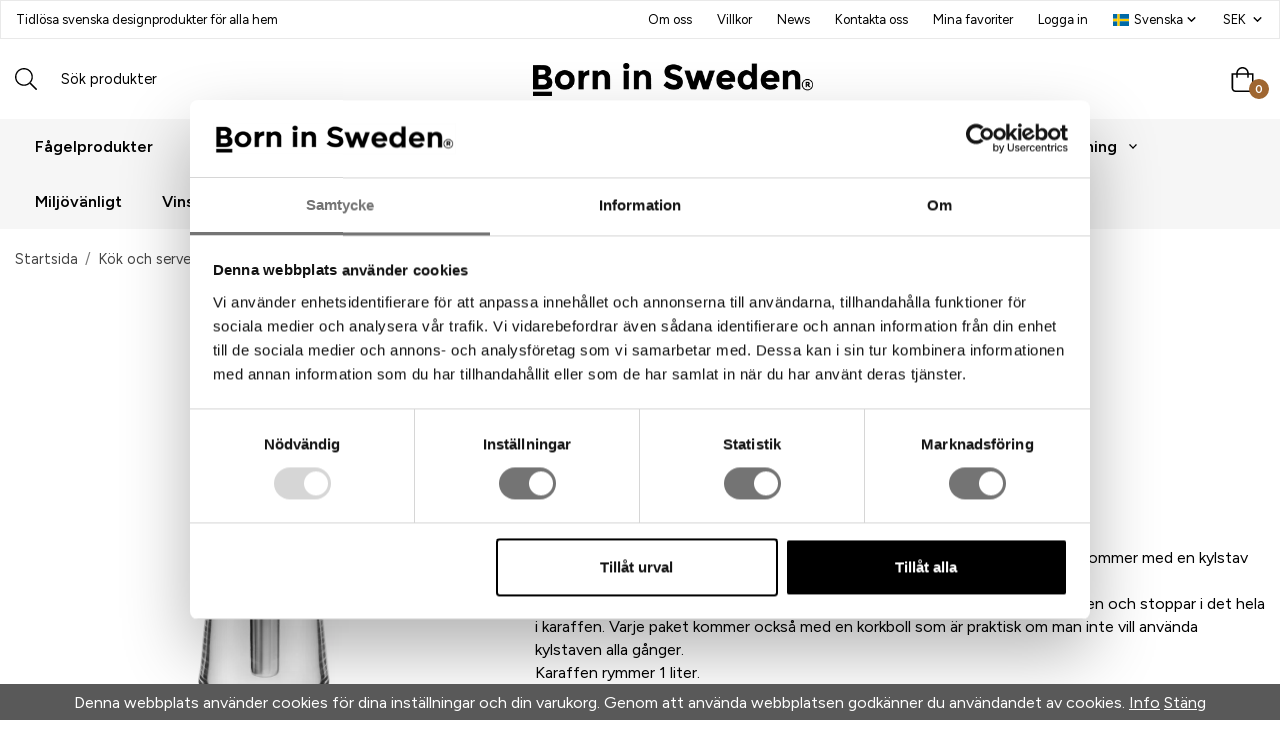

--- FILE ---
content_type: text/html; charset=UTF-8
request_url: https://borninsweden.se/kok-och-servering/det-dukade-bordet/karaff-med-kylstav/
body_size: 17722
content:
<!doctype html><html lang="sv" class="fonts-loaded"><head><meta charset="utf-8"><title>Glaskaraff med kylstav och korkboll</title><meta name="description" content="Karaff i glas med kylstav som håller vätskan kall. Perfekt för vatten, saft eller vin. Korktopp medföljer. Pricken över i på middagsbordet."><meta name="keywords" content=""><meta name="robots" content="index, follow"><meta name="viewport" content="width=device-width, initial-scale=1"><!-- WIKINGGRUPPEN 14.1.13 --><link rel="shortcut icon" href="/favicon.png"><link rel="alternate"
type="application/rss+xml"
href="/blog/?feed"><style>body{margin:0}*,*:before,*:after{-moz-box-sizing:border-box;-webkit-box-sizing:border-box;box-sizing:border-box}body{background-color:#fff}html{color:#000;font-family:sans-serif;font-size:16px;font-weight:400;line-height:1.45}@media all and (max-width:480px){html{font-size:.9rem}}html.fonts-loaded{font-family:'Figtree',sans-serif}h1,h2,h3,h4,h5,h6,.highlight-bar{margin-top:0;margin-bottom:10px;color:#000;font-family:'Figtree',sans-serif;font-weight:500}.fonts-loaded h3,.fonts-loaded h4,.fonts-loaded h5,.fonts-loaded h6{font-family:'Figtree',sans-serif}h1{font-size:50px;font-weight:500;line-height:1.25}.fonts-loaded h1{font-family:'Figtree',sans-serif}@media all and (max-width:768px),only screen and (max-device-width:900px) and (orientation:landscape){h1{font-size:2rem}}h2,.highlight-bar{font-size:26px;font-weight:500}.fonts-loaded h2{font-family:'Figtree',sans-serif}@media all and (max-width:768px),only screen and (max-device-width:900px) and (orientation:landscape){h2,.highlight-bar{font-size:1.8rem}}h3{font-size:22px}@media all and (max-width:768px),only screen and (max-device-width:900px) and (orientation:landscape){h3{font-size:1.6rem}}h4{font-size:20px}@media all and (max-width:768px),only screen and (max-device-width:900px) and (orientation:landscape){h4{font-size:1.4rem}}h5{font-size:19px}@media all and (max-width:768px),only screen and (max-device-width:900px) and (orientation:landscape){h5{font-size:1.2rem}}h6{font-size:14px}@media all and (max-width:768px),only screen and (max-device-width:900px) and (orientation:landscape){h6{font-size:1.1rem}}p{margin:0 0 10px}b,strong,th{font-weight:600}th,td{text-align:left}img{height:auto;max-width:100%;vertical-align:middle}a{color:#000;text-decoration:none}a:hover{text-decoration:underline}input,textarea{border:1px solid #e9e9e9;border-radius:3px;padding:8px 10px;background-clip:padding-box;color:#000;line-height:1.3}input:focus,textarea:focus{border-color:#d5d5d5;outline:none}input::placeholder,textarea::placeholder{color:#a2a2a2}select{padding:2px 3px;font-family:'Figtree',sans-serif;font-size:11px}hr{border:0;border-top:1px solid #cfcfcf;display:block;height:1px;margin:15px 0;padding:0}.l-holder{position:relative;margin-left:auto;margin-right:auto;max-width:1300px}@media all and (max-width:1330px){.l-holder{margin-left:15px;margin-right:15px}}@media all and (max-width:768px),only screen and (max-device-width:900px) and (orientation:landscape){.l-holder{margin-top:15px}}@media all and (max-width:768px),only screen and (max-device-width:900px) and (orientation:landscape){.l-holder{margin-top:10px;margin-left:10px;margin-right:10px}}.view-home .l-holder{max-width:none}.l-constrained,.recommendation-items{position:relative;margin-left:auto;margin-right:auto;max-width:1300px}.l-main{margin-bottom:15px;overflow:hidden}.l-sidebar,.l-sidebar-primary{width:200px}.l-sidebar-primary{float:left;margin-right:30px}@media all and (max-width:768px),only screen and (max-device-width:900px) and (orientation:landscape){.l-sidebar-primary{display:none}}.l-sidebar{float:right;margin-left:30px}@media all and (max-width:960px){.l-sidebar{display:none}}.content-gutter,.view-home .grid-gallery--categories,.view-home .grid-gallery--categories--big,.view-home .recommendation-items,.startpage-text,.startpage-intro{margin-bottom:3em}@media all and (max-width:768px),only screen and (max-device-width:900px) and (orientation:landscape){.content-gutter,.view-home .grid-gallery--categories,.view-home .grid-gallery--categories--big,.view-home .recommendation-items,.startpage-text,.startpage-intro{margin-bottom:2em}}.neutral-btn{padding:0;border-style:none;background-color:transparent;outline:none;-webkit-appearance:none;-moz-appearance:none;appearance:none;-webkit-user-select:none;-moz-user-select:none;-ms-user-select:none;user-select:none}.grid--middle .grid-item{vertical-align:middle}.grid-item{overflow:hidden}.grid-1-1{display:grid;grid-template-columns:repeat(1,1fr);grid-gap:20px;margin-bottom:20px}.no-cssgrid .grid-1-1{margin-left:-20px}.no-cssgrid .grid-1-1>li{display:inline-block;vertical-align:top;width:calc(99.99%/1 - 20px);margin-left:20px;margin-bottom:20px}.grid-2{display:grid;grid-template-columns:repeat(2,1fr);grid-gap:20px;margin-bottom:20px}.no-cssgrid .grid-2{margin-left:-20px}.no-cssgrid .grid-2>li{display:inline-block;vertical-align:top;width:calc(99.99%/2 - 20px);margin-left:20px;margin-bottom:20px}.grid-1-2{display:grid;grid-template-columns:repeat(2,1fr);grid-gap:20px;margin-bottom:20px;grid-template-columns:1fr 2fr}.no-cssgrid .grid-1-2{margin-left:-20px}.no-cssgrid .grid-1-2>li{display:inline-block;vertical-align:top;width:calc(99.99%/2 - 20px);margin-left:20px;margin-bottom:20px}.grid-2-1{display:grid;grid-template-columns:repeat(2,1fr);grid-gap:20px;margin-bottom:20px;grid-template-columns:2fr 1fr}.no-cssgrid .grid-2-1{margin-left:-20px}.no-cssgrid .grid-2-1>li{display:inline-block;vertical-align:top;width:calc(99.99%/2 - 20px);margin-left:20px;margin-bottom:20px}.grid-3{display:grid;grid-template-columns:repeat(3,1fr);grid-gap:20px;margin-bottom:20px}.no-cssgrid .grid-3{margin-left:-20px}.no-cssgrid .grid-3>li{display:inline-block;vertical-align:top;width:calc(99.99%/3 - 20px);margin-left:20px;margin-bottom:20px}.grid-4{display:grid;grid-template-columns:repeat(4,1fr);grid-gap:20px;margin-bottom:20px}.no-cssgrid .grid-4{margin-left:-20px}.no-cssgrid .grid-4>li{display:inline-block;vertical-align:top;width:calc(99.99%/4 - 20px);margin-left:20px;margin-bottom:20px}.grid-6{display:grid;grid-template-columns:repeat(6,1fr);grid-gap:20px;margin-bottom:20px}.no-cssgrid .grid-6{margin-left:-20px}.no-cssgrid .grid-6>li{display:inline-block;vertical-align:top;width:calc(99.99%/6 - 20px);margin-left:20px;margin-bottom:20px}@media all and (max-width:768px),only screen and (max-device-width:900px) and (orientation:landscape){.grid-4{display:grid;grid-template-columns:repeat(2,1fr);grid-gap:20px;margin-bottom:20px}.no-cssgrid .grid-4{margin-left:-20px}.no-cssgrid .grid-4>li{display:inline-block;vertical-align:top;width:calc(99.99%/2 - 20px);margin-left:20px;margin-bottom:20px}.grid-6{display:grid;grid-template-columns:repeat(3,1fr);grid-gap:20px;margin-bottom:20px}.no-cssgrid .grid-6{margin-left:-20px}.no-cssgrid .grid-6>li{display:inline-block;vertical-align:top;width:calc(99.99%/3 - 20px);margin-left:20px;margin-bottom:20px}}@media all and (max-width:480px){.grid-1-1,.grid-1-2,.grid-2-1,.grid-2,.grid-3,.grid-4{display:grid;grid-template-columns:repeat(1,1fr);grid-gap:20px;margin-bottom:20px}.no-cssgrid .grid-1-1,.no-cssgrid .grid-1-2,.no-cssgrid .grid-2-1,.no-cssgrid .grid-2,.no-cssgrid .grid-3,.no-cssgrid .grid-4{margin-left:-20px}.no-cssgrid .grid-1-1>li,.no-cssgrid .grid-1-2>li,.no-cssgrid .grid-2-1>li,.no-cssgrid .grid-2>li,.no-cssgrid .grid-3>li,.no-cssgrid .grid-4>li{display:inline-block;vertical-align:top;width:calc(99.99%/1 - 20px);margin-left:20px;margin-bottom:20px}.grid-6{display:grid;grid-template-columns:repeat(2,1fr);grid-gap:20px;margin-bottom:20px}.no-cssgrid .grid-6{margin-left:-20px}.no-cssgrid .grid-6>li{display:inline-block;vertical-align:top;width:calc(99.99%/2 - 20px);margin-left:20px;margin-bottom:20px}}.nav,.nav-block,.nav-float{margin:0;padding-left:0;list-style-type:none}.nav>li,.nav>li>a{display:inline-block}.nav-float>li{float:left}.nav-block>li>a{display:block}.nav-tick li{margin-right:10px}.nav-tick{margin-bottom:10px}.block-list{margin:0;padding-left:0;list-style-type:none}.list-info dd{margin:0 0 15px}.media{margin-bottom:15px}.media,.media-body{overflow:hidden}.media-img{margin-right:15px;float:left}.media-img img{display:block}.table{border-collapse:collapse;border-spacing:0;table-layout:fixed;width:100%}.table td,.table th{padding:0}.default-table{width:100%}.default-table>thead>tr{border-bottom:1px solid #e2e2e2}.default-table>thead th{padding:8px}.default-table>tbody td{padding:8px}.video-wrapper{position:relative;height:0;margin-bottom:20px;padding-bottom:56.25%;padding-top:25px}.video-wrapper iframe{position:absolute;top:0;left:0;height:100%;width:100%}.flexslider{height:0;overflow:hidden}.flexslider .is-flex-lazyload{visibility:hidden}.flexslider a{text-decoration:none}@media all and (max-width:768px),only screen and (max-device-width:900px) and (orientation:landscape){.flexslider{padding-bottom:0;height:400px}}.flex__item{position:relative;display:none;backface-visibility:hidden}.flex__item>div{padding-bottom:0;height:400px}.flex__item:first-child{display:block}@media all and (max-width:768px),only screen and (max-device-width:900px) and (orientation:landscape){.flex__item img{height:400px;object-fit:cover}}.is-flex-loading .flex-arrow{visibility:hidden}.is-flex-touch .flex-arrows{display:none}.is-flex-loading .flex-nav{visibility:hidden;opacity:0}.flex-nav{margin-top:15px;margin-bottom:10px;opacity:1;visibility:visible}.flex-nav--paging{position:absolute;bottom:0;z-index:5;width:100%;text-align:center}.flex-nav--paging li{display:inline-block;margin:0 4px}.flex-nav--paging a{border-radius:100%;display:block;height:9px;width:9px;background:#666;background:rgba(0,0,0,.2);cursor:pointer;text-indent:-9999px;-webkit-tap-highlight-color:rgba(0,0,0,0)}.flex-nav--paging .flex-active a{background:#000;background:rgba(0,0,0,.5);cursor:default}.flex-nav--thumbs{overflow:hidden}.flex-nav--thumbs li{float:left;width:9%}.flex-nav--thumbs img{cursor:pointer;opacity:.7}.flex-nav--thumbs img:hover,.flex-active .flex-nav--thumbs img{opacity:1}.flex-nav--thumbs .flex-active{cursor:default}.flex-caption{position:absolute;top:0;bottom:0;width:100%;z-index:4;align-items:center;flex-direction:column;justify-content:center;display:flex;overflow:hidden;padding:5px 10px;text-align:center}.flex-caption h1{margin-bottom:15px}@media all and (max-width:480px){.flex-caption h1{font-size:1.5rem}}.flex-caption p{margin:0;padding:0 0 25px}@media all and (max-width:480px){.flex-caption p{font-size:.9rem}}.flex-caption__link{position:absolute;bottom:0;left:0;right:0;top:0}.is-lazyload,img[data-src]{visibility:hidden;opacity:0}img[src]{visibility:visible;opacity:1;transition:opacity .3s}.highlight-bar{padding:10px;text-align:center}.breadcrumbs{margin-bottom:10px;padding-bottom:7px;font-size:.9rem}.breadcrumbs>li{color:#777;line-height:1}.breadcrumbs a{color:#444;vertical-align:top}.breadcrumbs .icon{margin-left:2px;margin-right:2px;vertical-align:top;color:#999}.breadcrumbs__divider{margin-left:7px;margin-right:7px}.rss-logo .icon{font-size:14px;vertical-align:middle}.rss-logo a .icon{color:#333}.rss-logo a:hover .icon{color:#db6b27;text-decoration:none}.btn{position:relative;border:1px solid #fff;border-radius:3px;display:inline-block;padding:10px 26px;background-color:transparent;color:#fff;line-height:1;font-weight:600;cursor:pointer;outline-style:none;user-select:none;-webkit-tap-highlight-color:rgba(0,0,0,0)}.btn .icon{vertical-align:middle}.btn:hover,.btn:focus{text-decoration:none;background-color:rgba(0,0,0,.2);box-shadow:inset 0 3px 5px rgba(0,0,0,.125)}.btn:active{box-shadow:inset 0 3px 5px rgba(0,0,0,.125)}.btn--primary{border:1px solid #939393;background-color:transparent;color:#000}.btn--primary:hover,.btn--primary:focus{background-color:rgba(0,0,0,0)}.btn--medium{padding:12px 30px;font-size:.9rem}.btn--large{padding:15px 35px;font-size:1rem}.btn--block{display:block;padding:12px 30px;width:100%;font-size:.9rem;text-align:center}.btn--buy{font-size:24px}.btn--buy:hover{color:#1a1a1a}.card{margin-bottom:15px}.card__heading{margin:0;padding:7px 10px;background-color:#000;color:#000;font-weight:700}.card__body{border:1px solid #dcdcdc;border-top-style:none;padding:10px;background:#fff}.topcart{align-items:center;display:flex;color:#000}.topcart__body{display:inline-block;margin-right:5px;cursor:pointer;vertical-align:middle}.topcart__count,.topcart__subtotal{font-weight:600}.topcart__icon-inner{position:relative;display:inline-block;vertical-align:middle}.topcart__cart-icon{margin-right:10px;margin-left:5px;font-size:25px;vertical-align:top}.topcart__count{position:absolute;bottom:-7px;right:-4px;border-radius:50%;height:20px;width:20px;background:#9f6631;color:#fff;font-size:12px;line-height:20px;text-align:center}.topcart__arrow{margin-right:10px;margin-left:2px;vertical-align:middle}.topcart__favorites{margin-right:12px}.topcart__favorites .icon{color:#fff;font-size:25px;vertical-align:top}.is-hover.topcart__favorites .icon{animation:pop 0.25s cubic-bezier(.694,.0482,.335,1) 3}.is-new-cart-item .topcart__count{animation:cart-count-pop 0.25s cubic-bezier(.694,.0482,.335,1)}.popcart{display:none}.filtermenu{margin:0;padding-left:0;list-style-type:none}.filtermenu li:last-child{border-bottom:0}.filtermenu__item{border-bottom:solid 1px #dcdcdc;padding:6px;background-color:#f9f9f9}.filtermenu__item--heading{padding:8px 10px;font-weight:600;background:#fff}.product-filter{border:1px solid #e2e2e2;border-radius:3px;display:none;margin-top:10px;margin-bottom:10px;overflow:hidden;padding:0}@media all and (max-width:768px),only screen and (max-device-width:900px) and (orientation:landscape){.product-filter{display:block}}.product-filter__btn{align-items:center;justify-content:space-between;display:flex;padding:10px;width:100%;font-weight:700}.product-filter__body{display:none;padding:15px 15px 0}.grid-gallery{margin:0;padding-left:0;list-style-type:none;display:grid;grid-template-columns:repeat(5,1fr);grid-gap:15px;margin-bottom:15px}.no-cssgrid .grid-gallery{margin-left:-15px}.no-cssgrid .grid-gallery>li{display:inline-block;vertical-align:top;width:calc(99.99%/5 - 15px);margin-left:15px;margin-bottom:15px}.view-category .grid-gallery,.view-product .grid-gallery,.view-search .grid-gallery,.view-campaigns .grid-gallery,.autocomplete .grid-gallery{display:grid;grid-template-columns:repeat(4,1fr);grid-gap:15px;margin-bottom:15px}.no-cssgrid .view-category .grid-gallery,.no-cssgrid .view-product .grid-gallery,.no-cssgrid .view-search .grid-gallery,.no-cssgrid .view-campaigns .grid-gallery,.no-cssgrid .autocomplete .grid-gallery{margin-left:-15px}.no-cssgrid .view-category .grid-gallery>li,.no-cssgrid .view-product .grid-gallery>li,.no-cssgrid .view-search .grid-gallery>li,.no-cssgrid .view-campaigns .grid-gallery>li,.no-cssgrid .autocomplete .grid-gallery>li{display:inline-block;vertical-align:top;width:calc(99.99%/4 - 15px);margin-left:15px;margin-bottom:15px}@media all and (max-width:960px){.grid-gallery,[class^=view-] .grid-gallery{display:grid;grid-template-columns:repeat(3,1fr);grid-gap:15px;margin-bottom:15px}.no-cssgrid .grid-gallery,.no-cssgrid [class^=view-] .grid-gallery{margin-left:-15px}.no-cssgrid .grid-gallery>li,.no-cssgrid [class^=view-] .grid-gallery>li{display:inline-block;vertical-align:top;width:calc(99.99%/3 - 15px);margin-left:15px;margin-bottom:15px}}@media all and (max-width:480px){.grid-gallery,[class^=view-] .grid-gallery{display:grid;grid-template-columns:repeat(2,1fr);grid-gap:15px;margin-bottom:15px}.no-cssgrid .grid-gallery,.no-cssgrid [class^=view-] .grid-gallery{margin-left:-15px}.no-cssgrid .grid-gallery>li,.no-cssgrid [class^=view-] .grid-gallery>li{display:inline-block;vertical-align:top;width:calc(99.99%/2 - 15px);margin-left:15px;margin-bottom:15px}}.view-home .grid-gallery--categories{grid-template-columns:repeat(4,1fr);grid-gap:15px}@media all and (max-width:630px){.view-home .grid-gallery--categories{display:grid;grid-template-columns:repeat(2,1fr);grid-gap:15px;margin-bottom:15px}.no-cssgrid .view-home .grid-gallery--categories{margin-left:-15px}.no-cssgrid .view-home .grid-gallery--categories>li{display:inline-block;vertical-align:top;width:calc(99.99%/2 - 15px);margin-left:15px;margin-bottom:15px}}@media all and (max-width:480px){.view-home .grid-gallery--categories{display:grid;grid-template-columns:repeat(1,1fr);grid-gap:15px;margin-bottom:15px}.no-cssgrid .view-home .grid-gallery--categories{margin-left:-15px}.no-cssgrid .view-home .grid-gallery--categories>li{display:inline-block;vertical-align:top;width:calc(99.99%/1 - 15px);margin-left:15px;margin-bottom:15px}}.view-home .grid-gallery--categories--big{grid-template-columns:repeat(2,1fr);grid-gap:15px}@media all and (max-width:480px){.view-home .grid-gallery--categories--big{display:grid;grid-template-columns:repeat(1,1fr);grid-gap:15px;margin-bottom:15px}.no-cssgrid .view-home .grid-gallery--categories--big{margin-left:-15px}.no-cssgrid .view-home .grid-gallery--categories--big>li{display:inline-block;vertical-align:top;width:calc(99.99%/1 - 15px);margin-left:15px;margin-bottom:15px}}.view-home .grid-gallery--products{display:grid;grid-template-columns:repeat(4,1fr);grid-gap:15px;margin-bottom:15px}.no-cssgrid .view-home .grid-gallery--products{margin-left:-15px}.no-cssgrid .view-home .grid-gallery--products>li{display:inline-block;vertical-align:top;width:calc(99.99%/4 - 15px);margin-left:15px;margin-bottom:15px}@media all and (max-width:480px){.view-home .grid-gallery--products{display:grid;grid-template-columns:repeat(1,1fr);grid-gap:15px;margin-bottom:15px}.no-cssgrid .view-home .grid-gallery--products{margin-left:-15px}.no-cssgrid .view-home .grid-gallery--products>li{display:inline-block;vertical-align:top;width:calc(99.99%/1 - 15px);margin-left:15px;margin-bottom:15px}}.row-gallery{margin:0;padding-left:0;list-style-type:none}.row-gallery>li{margin-bottom:15px}.list-gallery{margin:0;padding-left:0;list-style-type:none}.list-gallery>li{margin-bottom:15px}.list-gallery>li:last-child{margin-bottom:0}.header-bar{border:1px solid #e9e9e9;padding-top:6px;padding-bottom:6px;font-size:13px}@media all and (max-width:1330px){.header-bar{padding-left:15px;padding-right:15px}}@media all and (max-width:768px),only screen and (max-device-width:900px) and (orientation:landscape){.header-bar{display:none}}.header-bar-sections{align-items:center;justify-content:space-between;display:flex}.header-bar__info p{margin-bottom:0}.header-bar__nav{display:inline-block;vertical-align:middle}.header-bar__nav li{margin-left:25px;vertical-align:middle}.header-bar__nav li:first-child{margin-left:0}.header-bar__nav a{color:#000}.header-bar__nav .input-select,.header-bar__nav .input-select select{color:#000}.header-banner{position:relative;z-index:3;padding:5px}@media all and (max-width:768px),only screen and (max-device-width:900px) and (orientation:landscape){.header-banner .header-banner__inner{display:none}}.header-banner .header-banner__inner--mobile{display:none}@media all and (max-width:768px),only screen and (max-device-width:900px) and (orientation:landscape){.header-banner .header-banner__inner--mobile{display:block}}.header-banner p{margin-bottom:0}.header-banner .close-header-banner{position:absolute;right:0;top:0;bottom:0;display:flex;align-items:center;filter:invert(1);mix-blend-mode:difference;cursor:pointer}@media all and (max-width:1330px){.header{padding-left:15px;padding-right:15px}}@media all and (max-width:768px),only screen and (max-device-width:900px) and (orientation:landscape){.header{display:none}}.header-sections{position:relative;display:flex;align-items:center;justify-content:space-between;padding-top:20px;padding-bottom:20px;background:#fff}.header-sections__col-1{flex-shrink:0;max-width:25%}.header-sections__col-2{max-width:400px;width:100%}.header-sections__col-3{flex-shrink:0}.header-logo{display:inline-block;max-width:100%}.header-country-select .header-country-select__title span{font-size:.8rem}.header-country-select .header-country-select__dropdown{padding:0}.header-country-select .header-currency-select{padding:10px}.header-country-select .header-currency-select label{display:block;padding:5px}.header-country-select .header-currency-select label:hover{background-color:rgba(0,0,0,.1)}.header-country-select .header-currency-select input[type="radio"]+label:before{margin-right:5px;margin-top:1px}.header-country-select .header-currency-select label.is-checked::before{background:#f9f9f9 url(//wgrremote.se/img/mixed/checkbox-radio-2.png) center no-repeat;background-size:6px}.header-country-select .header-language-select{padding:10px;background-color:#f6f6f6}.header-country-select .header-language-select__title{display:block;padding:5px;font-weight:700;font-size:.6rem;text-transform:uppercase}.header-country-select .header-language-select__link{display:flex;align-items:center;padding:5px}.header-country-select .header-language-select__link:hover{background-color:rgba(0,0,0,.1);text-decoration:none}.header-country-select .header-language-select__link .language-image-holder{display:flex;align-items:center;justify-content:center;border-radius:50%;height:22px;width:22px}.header-country-select .header-language-select__link[selected] .language-image-holder{border:1px solid #000}.header-country-select .header-language-select__link .language-image{position:relative;display:flex;align-items:center;border-radius:50%;overflow:hidden;height:16px;width:16px}.header-country-select .header-language-select__link .language-image img{position:absolute;left:0;scale:1.35}.header-country-select .header-language-select__link span{margin-left:5px}.m-header{position:relative;position:-webkit-sticky;position:sticky;top:0;z-index:1000;align-items:center;justify-content:space-between;border-bottom:1px solid #e9e9e9;display:none;height:65px;padding-left:10px;padding-right:10px;background:#fff}@media all and (max-width:768px),only screen and (max-device-width:900px) and (orientation:landscape){.m-header{display:flex}}@media all and (max-width:480px){.m-header{height:50px}}@media screen and (orientation:landscape){.m-header{position:relative}}.m-header__col-1,.m-header__col-2,.m-header__col-3{display:flex;-webkit-box-flex:1;-ms-flex:1;flex:1;-webkit-box-align:center;-ms-flex-align:center;align-items:center}.m-header__col-1{-webkit-box-pack:start;-ms-flex-pack:start;justify-content:flex-start}.m-header__col-2{-webkit-box-pack:center;-ms-flex-pack:center;justify-content:center;text-align:center}.m-header__col-3{-webkit-box-pack:end;-ms-flex-pack:end;justify-content:flex-end;text-align:right}.m-header__logo{display:inline-block}.m-header__logo img{max-width:155px;max-height:65px;padding-top:5px;padding-bottom:5px;width:auto}@media all and (max-width:480px){.m-header__logo img{max-width:135px;max-height:50px}}.m-header__logo img:hover,.m-header__logo img:active{opacity:.8}.m-header__logo a{-webkit-tap-highlight-color:rgba(0,0,0,0)}.m-header__item{display:inline-flex;width:35px;color:#000;font-size:26px;line-height:1;-webkit-tap-highlight-color:rgba(0,0,0,0)}@media all and (max-width:374px){.m-header__item{width:30px}}.m-header__item .icon{vertical-align:top}.m-header__item--search{font-size:20px}@media all and (max-width:374px){.m-header__item--search{width:27px}}.m-header__item--country-select{width:25px}.m-header__item--country-select .header-country-select{display:flex;align-items:center;height:30px;width:100%}.m-header__item--country-select .header-country-select__title{top:-1px;display:flex;align-items:center;padding:0}.m-header__item--country-select .header-country-select__title img{margin-right:0}.m-header__item--country-select .header-country-select__dropdown{left:0;right:auto}.m-header__item--cart-inner{position:relative;display:inline-block}.m-header__item--cart-count{position:absolute;top:-7px;right:-11px;border-radius:50%;height:17px;width:17px;background:#9f6631;color:#fff;font-size:10px;line-height:17px;text-align:center}.m-header__item--favorites{margin-right:6px}.is-hover.m-header__item--favorites .icon{animation:pop 0.25s cubic-bezier(.694,.0482,.335,1) 3}.icon{display:inline-block;width:1em;height:1em;fill:currentColor;pointer-events:none;stroke-width:0;stroke:currentColor}.icon--small{font-size:.8rem}.icon--medium{font-size:1.2rem}.icon--large{font-size:3rem}.icon-on,.is-active .icon-off,.is-hover .icon-off{display:none}.is-active .icon-on,.is-hover .icon-on{display:inline}.svg-wrapper{display:inline-block}input[type="radio"],input[type="checkbox"]{display:none}input[type="radio"]+label,input[type="checkbox"]+label{cursor:pointer}input[type="radio"]+label:before,input[type="checkbox"]+label:before{border:1px solid #a9a9a9;border-radius:2px;display:inline-block;height:12px;margin-right:4px;margin-top:3px;width:12px;background:#f9f9f9;background:linear-gradient(#f9f9f9,#e9e9e9);content:'';vertical-align:top}input[type="radio"]+label:before{border-radius:50%}input[type="radio"]:checked+label:before{background:#f9f9f9 url(//wgrremote.se/img/mixed/checkbox-radio-2.png) center no-repeat;background-size:6px}input[type="checkbox"]:checked+label:before{background:#f9f9f9 url(//wgrremote.se/img/mixed/checkbox-box-2.png) center no-repeat;background-size:8px}input[type="radio"]:disabled+label:before,input[type="checkbox"]:disabled+label:before{background:#bbb;cursor:default}.input--highlight{border-color:#f6f6f6;box-shadow:0 0 10px rgba(0,0,0,.15)}.label-wrapper{padding-left:20px}.label-wrapper>label{position:relative}.label-wrapper>label:before{position:absolute;margin-left:-20px}.input-form input,.input-form textarea{width:100%}.input-form__row{margin-bottom:8px}.input-form label{display:inline-block;margin-bottom:2px}.max-width-form{max-width:300px}.max-width-form-x2{max-width:400px}.input-table{display:table}.input-table__item{display:table-cell;white-space:nowrap}.input-table--middle .input-table__item{vertical-align:middle}.input-group{display:flex}.input-group--cramped .btn{border-radius:3px}.input-group--cramped *:first-child{border-top-right-radius:0;border-bottom-right-radius:0}.input-group--cramped *:last-child{border-top-left-radius:0;border-bottom-left-radius:0}.input-group--cramped input:first-child{border-right:0}.input-group--cramped input:last-child{border-left:0}.input-group__item{width:50%}.input-group__item:first-child{margin-right:2%}.input-group-1-4 .input-group__item{width:70%}.input-group-1-4 .input-group__item:first-child{width:28%}.input-select{position:relative;align-items:center;display:inline-flex}.input-select select{border-style:none;height:100%;padding:5px 15px 5px 0;width:100%;-webkit-appearance:none;-moz-appearance:none;appearance:none;background:none;font:inherit;line-height:normal;outline:none}.input-select select::-ms-expand{display:none}.input-select .icon{position:absolute;top:0;right:0;bottom:0;margin:auto}.input-select--box{border:1px solid #d9d9d9;border-radius:3px}.input-select--box select{padding:8px 30px 8px 15px}.input-select--box--medium{border-color:#c2c2c2}.input-select--box--medium select{padding:7px 30px 7px 15px}.input-select--box--small select{padding:5px 25px 5px 10px}.input-select--box .icon{right:10px}.recommendation-items{max-width:1420px}.product-item{position:relative;flex-direction:column;border:1px solid #e9e9e9;display:flex;padding:15px;overflow:hidden;width:auto;background:#fff;cursor:pointer;transition:filter 0.2s ease}@media all and (max-width:768px),only screen and (max-device-width:900px) and (orientation:landscape){.product-item{padding:10px;-webkit-tap-highlight-color:rgba(0,0,0,0)}}.slick--products .product-item{margin-right:10px}.product-item .price{font-size:1.3rem}.product-item:hover,.product-item:focus{filter:brightness(.95)}.product-item__img{position:relative;margin-bottom:7px;padding-bottom:133%}.product-item__img img{position:absolute;top:0;right:0;bottom:0;left:0;margin:auto;max-height:100%}.product-item__heading{margin-bottom:7px;overflow:hidden;color:#000;font-size:.95rem;font-weight:400}.product-item__body{margin-top:auto}.product-item__bottom{display:flex;align-items:center;justify-content:space-between}.product-item__select-area{margin-bottom:7px}.product-item__buttons{display:flex;margin-top:7px}.product-item__buttons .btn{flex:1}.product-item__buttons .btn+.btn{margin-left:6px}.product-item__favorite-icon{position:absolute;top:0;right:0;color:#b6b6b6;font-size:18px}.product-item__favorite-icon:after{position:absolute;top:0;right:0;border-right:45px solid #fff;border-bottom:45px solid transparent;content:''}.product-item__favorite-icon .icon{position:absolute;top:5px;right:5px;z-index:1}.is-active.product-item__favorite-icon .icon{color:#9f6631}.is-hover.product-item__favorite-icon .icon{animation:pop 0.25s cubic-bezier(.694,.0482,.335,1)}.list-gallery .product-item{border:none;padding:0}.category-item{position:relative;border:1px solid #e9e9e9;padding:8px;overflow:hidden;background:#fff;text-align:center;cursor:pointer}@media all and (max-width:768px),only screen and (max-device-width:900px) and (orientation:landscape){.category-item{-webkit-tap-highlight-color:rgba(0,0,0,0)}}.category-item:hover,.category-item:focus{filter:brightness(.95)}.category-item__img{position:relative;padding-bottom:100%;margin-bottom:7px}.category-item__img img{position:absolute;top:0;right:0;bottom:0;left:0;margin:auto;max-height:100%}.category-item__heading{overflow:hidden}.category-item__heading a{color:#000;text-decoration:none}.category-item--card{border-style:none;padding:0;background:transparent}.category-item--card .category-item__img{margin-bottom:0}.category-item--card .category-item__body{position:absolute;top:0;left:0;right:0;bottom:0;align-items:center;flex-direction:column;justify-content:center;display:flex;margin:auto}.category-item--card .category-item__body__title{margin-bottom:.2em;color:#fff;font-size:1.8rem;font-weight:500}.grid-gallery--categories--big .category-item--card .category-item__body__title{font-size:3rem}@media all and (max-width:960px){.grid-gallery--categories--big .category-item--card .category-item__body__title{font-size:1.2rem}}@media all and (max-width:960px){.category-item--card .category-item__body__title{font-size:1.2rem}}.category-item--card .category-item__body__description{margin-bottom:1em;color:#fff;font-size:1.2rem}.grid-gallery--categories--big .category-item--card .category-item__body__description{font-size:1.6rem}@media all and (max-width:960px){.grid-gallery--categories--big .category-item--card .category-item__body__description{font-size:.8rem}}.product-item-row{border:1px solid #e9e9e9;padding:15px;overflow:hidden;cursor:pointer}@media all and (max-width:480px){.product-item-row .btn:not(.btn--primary){display:none}.product-item-row .btn{padding:6px 12px}}.product-item-row__checkbox-area{float:left}.product-item-row__img{float:left;margin-right:15px;width:80px;text-align:center}.product-item-row__img img{max-height:80px}.product-item-row__footer{float:right;margin-left:15px;text-align:right}.product-item-row__body{overflow:hidden}.product-item-row__price{margin-bottom:10px}.news-item{border:1px solid #e9e9e9;padding:15px}.news-item--sidebar:not(:last-child){margin-bottom:15px}.news-item .news-item__img{position:relative;margin-bottom:15px;padding-bottom:66.666%}.news-item .news-item__img img{position:absolute;top:0;right:0;bottom:0;left:0;margin:auto;max-height:100%}.news-item .news-item__title{font-size:1.2rem}.news-item .news-item__title a{color:inherit}.menubar{position:relative;position:-webkit-sticky;position:sticky;top:0;left:0;z-index:100;margin-bottom:20px;background-color:#f6f6f6}@media all and (max-width:1330px){.menubar{padding-left:15px;padding-right:15px}}@media all and (max-width:768px),only screen and (max-device-width:900px) and (orientation:landscape){.menubar{display:none}}.menubar-inner{align-items:center;justify-content:center;display:flex}.site-nav{display:flex;flex-wrap:wrap}.site-nav>li>a{align-items:center;display:flex;height:55px;padding:0 20px;color:#000;font-size:1rem;font-weight:600}.site-nav>li:hover>a{background-color:#e9e9e9;text-decoration:none;transition:background-color 0.2s}.site-nav>li>a.selected{background-color:#e1e1e1;color:#000}.site-nav__home .icon{position:relative;vertical-align:middle}.menu-icon{font-size:1.3rem;vertical-align:text-bottom}.dropdown{display:none}.listmenu{margin:0;padding-left:10px;overflow:hidden;list-style-type:none}.listmenu a{position:relative;display:block;padding-top:2px;padding-bottom:2px;color:#222;font-size:.9rem}.listmenu .selected{font-weight:600}li .listmenu{display:none}.is-listmenu-opened>.listmenu{display:block}.listmenu-0{padding:15px;background:#eee}.listmenu-0>li>a{font-weight:400}.listmenu-0>li>.selected,.listmenu-0>li>.selected .menu-node{color:#e1e1e1;font-weight:600}.listmenu-1{padding-top:4px;padding-bottom:4px;padding-left:15px}.listmenu-1>li>a{padding-top:4px;padding-bottom:4px}.menu-node{position:absolute;top:0;right:0;bottom:0;margin:auto;height:12px;width:25px;color:#000;font-size:12px;text-align:center}@media all and (max-width:768px),only screen and (max-device-width:900px) and (orientation:landscape){.menu-node{height:100%;width:40px;font-size:22px;text-align:center;line-height:49px}}.price{color:#000;font-weight:600}.price-discount{color:#000}.price-original{color:#666;font-size:.8rem;text-decoration:line-through}.site-search{display:flex;flex-direction:row-reverse;max-width:450px;margin:auto;overflow:hidden}.site-search .icon{vertical-align:top}.site-search .preloader{left:auto;right:15px}.site-search__col-1{position:relative;width:100%}.site-search__col-2{height:40px}.site-search__input{border-radius:0;border:none;height:40px;padding-left:15px;overflow:hidden;font-size:.9rem;text-overflow:ellipsis;white-space:nowrap}.site-search__input::-ms-clear{display:none}.site-search__input::placeholder{color:#000}.site-search__btn{padding:0;border-style:none;background-color:transparent;outline:none;-webkit-appearance:none;-moz-appearance:none;appearance:none;-webkit-user-select:none;-moz-user-select:none;-ms-user-select:none;user-select:none;height:100%;padding-left:0;padding-right:9px;font-size:22px;line-height:1}.site-search__btn .icon{vertical-align:top}.site-search__btn:focus{opacity:.6}.autocomplete{position:absolute;left:0;right:0;z-index:1001;border-radius:0 0 3px 3px;display:none;margin-top:20px;padding:20px;width:100%;background:#fff;box-shadow:0 2px 8px rgba(0,0,0,.25);color:#222}@media all and (max-width:1330px){.autocomplete{margin-left:15px;margin-right:15px;width:auto}}@media all and (max-width:768px),only screen and (max-device-width:900px) and (orientation:landscape){.autocomplete{position:fixed;top:0!important;bottom:0;margin-top:0;margin-left:0;margin-right:0;padding:0;border-radius:0;background:rgba(0,0,0,.3);box-shadow:none}}.is-autocomplete-active .autocomplete{display:block}@media all and (max-width:768px),only screen and (max-device-width:900px) and (orientation:landscape){.autocomplete-content{padding:15px 15px 100px;height:100%;overflow-y:auto;user-select:none;-webkit-overflow-scrolling:touch!important}.is-autocomplete-open body,.is-autocomplete-active .autocomplete{background:#fff}.is-autocomplete-open body{overflow:hidden}.is-autocomplete-open .autocomplete{display:block}.is-autocomplete-open .m-nav{display:none}}.sort-section{margin-top:5px;margin-bottom:20px}.sort-section>li{margin-right:4px}.sort-section-heading{align-items:center;border:1px solid #d9d9d9;border-right:0;border-top-left-radius:3px;border-bottom-left-radius:3px;display:flex;padding-left:15px;padding-right:15px;background:#f6f6f6;font-weight:600}.sort-section-select{border-top-left-radius:0;border-bottom-left-radius:0}@media all and (max-width:768px),only screen and (max-device-width:900px) and (orientation:landscape){.sort-section-select{width:100%}}.l-product{overflow:hidden}.l-product-col-1,.l-product-col-3{float:left;width:40%}.l-product-col-2{float:right;padding-left:20px;width:60%}.l-product-col-3{clear:left}@media all and (max-width:600px){.l-product-col-1,.l-product-col-2,.l-product-col-3{float:none;padding-left:0;padding-right:0;width:auto}}.product-carousel{position:relative;margin-bottom:15px;overflow:hidden}.product-carousel,.product-carousel__item{max-height:600px}@media all and (max-width:480px){.product-carousel,.product-carousel__item{max-height:350px}}.product-carousel__item{position:relative;text-align:center}.product-carousel__link{display:block;height:0;width:100%;cursor:pointer;cursor:-webkit-zoom-in;cursor:-moz-zoom-in;cursor:zoom-in}.product-carousel__img{position:absolute;top:0;left:0;right:0;bottom:0;margin:auto;max-height:100%;width:auto;object-fit:contain}.product-thumbs{margin-bottom:15px;font-size:0}.product-thumbs img{margin-top:5px;margin-right:5px;max-height:50px;cursor:pointer}.product-title{margin-bottom:15px}.product-options-title{margin-bottom:5px;font-weight:700}.product-options-items{margin-bottom:5px}.product-options-items label{border:1px solid #ccc;display:inline-block;margin-bottom:5px;margin-right:5px;min-width:60px;padding:6px 8px;color:#444;text-align:center}.product-options-items:last-of-type{margin-right:0}.product-options-items input:checked+label{border-color:#000;border-width:2px;color:#000;font-weight:700}.product-options-items input,.product-options-items input+label:before{display:none}.product-option-table{width:100%}.product-option-content{display:block;padding-bottom:4px;font-size:.9rem;font-weight:700}.product-option-content select{border-radius:3px;padding:6px 8px;min-width:202px;font-size:.9rem}@media all and (max-width:480px){.product-option-content select{width:100%}}.product-option-spacing{display:block;padding-bottom:8px}.product-cart-button-wrapper{margin-bottom:15px}@media all and (max-width:480px){.product-cart-button-wrapper .btn--primary{display:block;width:100%;text-align:center}}.product-quantity{margin-right:8px;padding-top:10px;padding-bottom:10px;width:40px;font-weight:600;text-align:center}.product-custom-fields{margin-left:5px;margin-top:10px}.product-price-field{margin-bottom:15px}.product-price-field .price{font-size:21px}.product-stock{margin-bottom:10px}.product-stock-item{display:none}.product-stock-item .icon{vertical-align:middle;font-size:16px}.active-product-stock-item{display:block}.product-stock-item__text{vertical-align:middle}.in-stock .icon{color:#3eac0d}.on-order .icon{color:#eba709}.soon-out-of-stock .icon{color:#114b85}.out-of-stock>.icon{color:#d4463d}.product-part-payment-klarna{margin-bottom:10px}.is-hidden{display:none!important}.clearfix:before,.clearfix:after{content:"";display:table}.clearfix:after{clear:both}.clear{clear:both}.bare-ul{margin-bottom:0;margin-top:0;padding-left:0;list-style:none}.flush{margin:0!important}.wipe{padding:0!important}.right{float:right!important}.left{float:left!important}.float-none{float:none!important}.text-left{text-align:left!important}.text-center{text-align:center!important}.text-right{text-align:right!important}.align-top{vertical-align:top!important}.align-middle{vertical-align:middle!important}.align-bottom{vertical-align:bottom!important}.go:after{content:"\00A0" "\00BB"!important}.stretched{width:100%!important}.center-block{display:block;margin-left:auto;margin-right:auto}.vertical-center{align-items:center;display:flex}.space-between{justify-content:space-between;display:flex}.vertical-center-space-between{align-items:center;justify-content:space-between;display:flex}.muted{color:#999}.info{color:#777;font-size:.7rem}.brand{color:#000}.reset-line-height{line-height:1}.mr-small{margin-right:5px}.ml-small{margin-left:5px}.mt-small{margin-top:5px}.mb-small{margin-bottom:5px}.mr{margin-right:15px}.ml{margin-left:15px}.mt{margin-top:15px}.mb{margin-bottom:15px}@media all and (max-width:960px){.hide-for-xlarge{display:none!important}}@media all and (max-width:768px),only screen and (max-device-width:900px) and (orientation:landscape){.hide-for-large{display:none!important}.hide-on-touch{display:none}}@media all and (max-width:480px){.hide-for-medium{display:none!important}}@media all and (max-width:320px){.hide-for-small{display:none!important}}@media all and (min-width:769px){.hide-on-desktop{display:none}}</style><link rel="stylesheet" media="print" href="/css/compiled/compiled_1.css?v=1234"
onload="this.media='all';this.onload=null;"><link rel="canonical" href="https://borninsweden.se/kok-och-servering/karaff-med-kylstav/"><link rel="alternate" hreflang="sv" href="https://borninsweden.se/kok-och-servering/det-dukade-bordet/karaff-med-kylstav/"><link rel="alternate" hreflang="en" href="https://borninsweden.se/en/kitchen-and-table-setting/table-settings/carafe-with-cooling-rod/"><link rel="alternate" hreflang="de" href="https://borninsweden.se/de/kuche-und-servieren/der-gedeckte-tisch/karaffe-mit-kuhlstab/"><link rel="alternate" hreflang="fr" href="https://borninsweden.se/fr/cuisine-et-table/mise-en-place-de-la-table/carafe-avec-tige-de-refroidissement/"><script>if (typeof dataLayer == 'undefined') {var dataLayer = [];} dataLayer.push({"ecommerce":{"currencyCode":"SEK","detail":{"products":[{"name":"Karaff med kylstav","id":"7340110","price":499,"category":"kok-och-servering\/det-dukade-bordet"}]}}}); dataLayer.push({"event":"view_item","currency":"SEK","items":[{"item_id":"7340110","item_name":"Karaff med kylstav","price":499,"item_category":"kok-och-servering\/det-dukade-bordet"}]}); dataLayer.push({"event":"fireRemarketing","remarketing_params":{"ecomm_prodid":"7340110","ecomm_category":"kok-och-servering\/det-dukade-bordet","ecomm_totalvalue":499,"isSaleItem":false,"ecomm_pagetype":"product"}}); (function(w,d,s,l,i){w[l]=w[l]||[];w[l].push({'gtm.start':
new Date().getTime(),event:'gtm.js'});var f=d.getElementsByTagName(s)[0],
j=d.createElement(s),dl=l!='dataLayer'?'&l='+l:'';j.async=true;j.src=
'//www.googletagmanager.com/gtm.js?id='+i+dl;f.parentNode.insertBefore(j,f);
})(window,document,'script','dataLayer','GTM-KQKLRT45')</script><script async src="https://www.googletagmanager.com/gtag/js?id=G-84YDE1K6CK "></script><script>window.dataLayer = window.dataLayer || [];
function gtag(){dataLayer.push(arguments);}
gtag("js", new Date());
gtag("config", "G-84YDE1K6CK ", {"currency":"SEK","anonymize_ip":true});gtag("event", "view_item", {"items":{"id":"7340110","name":"Karaff med kylstav","brand":"China","category":"kok-och-servering\/det-dukade-bordet","price":499}}); </script><meta name="google-site-verification" content="-rPHZQo_aEauRLFpa6i6pPLlQIahmTeMrfKhgVQpnp8" /><meta property="og:title" content="Karaff med kylstav"/><meta property="og:description" content="Den perfekta sommarpresenten!
En snygg karaff är ett måste på varje middagsbord. Den här stilrena karaffen kommer med en kylstav som håller drycken kall längre. 
Man fyller kylstaven med vatten, stoppar in den i frysen, sätter på silikontoppen och stoppar i det hela i karaffen. Varje paket kommer också med en korkboll som är praktisk om man inte vill använda kylstaven alla gånger.
Karaffen rymmer 1 liter.
H: 32 cm
Material: Glas, rostfritt stål och silikon. 
Skötselråd:- Kan diskas i diskmaskin
Design: Pascal Charmolu
Alla Born in Swedens designs är framtagna enbart för oss i samarbete med duktiga och välrenommerade designers. Vi använder oss av små fabriker som vi har en lång relation med och rena material som antingen är återvunna, eller enkelt kan återvinnas.
"/><meta property="og:type" content="product"/><meta property="og:url" content="https://borninsweden.se/kok-och-servering/karaff-med-kylstav/"/><meta property="og:site_name" content="Born in Sweden"/><meta property="product:retailer_item_id" content="7340110"/><meta property="product:price:amount" content="499" /><meta property="product:price:currency" content="SEK" /><meta property="product:availability" content="instock" /><meta property="og:image" content="https://borninsweden.se/images/zoom/7340110-carafewithcoolingrod-66561.jpg"/><meta property="og:image" content="https://borninsweden.se/images/zoom/carafewithcoolingrodsquaremc.jpg"/><meta property="og:image" content="https://borninsweden.se/images/zoom/watercarafemc.jpg"/><meta property="og:image" content="https://borninsweden.se/images/zoom/carafe2hp.jpg"/><meta property="og:image" content="https://borninsweden.se/images/zoom/midsommarbricka2.jpg"/></head><body class="view-product" itemscope itemtype="http://schema.org/ItemPage"><div id="fb-root"></div><!-- Google Tag Manager (noscript) --><noscript><iframe src="https://www.googletagmanager.com/ns.html?id=GTM-KQKLRT45"
height="0" width="0" style="display:none;visibility:hidden"></iframe></noscript><!-- End Google Tag Manager (noscript) --><div class="m-header"><div class="m-header__col-1"><button class="m-header__item m-header__item--menu neutral-btn" id="js-mobile-menu" aria-label="Meny"><span class="m-header__item--menu-open"><svg class="icon icon--bars "><use xmlns:xlink="http://www.w3.org/1999/xlink" xlink:href="/svg-icons/regular/bars.svg#icon-regular-bars" href="/svg-icons/regular/bars.svg#icon-regular-bars"></use></svg></span><span class="m-header__item--menu-close"><svg class="icon icon--times "><use xmlns:xlink="http://www.w3.org/1999/xlink" xlink:href="/svg-icons/regular/times.svg#icon-regular-times" href="/svg-icons/regular/times.svg#icon-regular-times"></use></svg></span></button><button class="m-header__item m-header__item--search neutral-btn js-touch-area" id="js-mobile-search" aria-label="Sök"><svg class="icon icon--search "><use xmlns:xlink="http://www.w3.org/1999/xlink" xlink:href="/svg-icons/regular/search.svg#icon-regular-search" href="/svg-icons/regular/search.svg#icon-regular-search"></use></svg></button><span class="m-header__item m-header__item--country-select"><div class="header-country-select styled-select js-styled-select"><span class="header-country-select__title styled-select__title"><img class="mr-small" width="18" height="14"
src="//wgrremote.se/flags/svg/4x3/se.svg"
alt="Svenska"></span><div class="header-country-select__dropdown styled-select__dropdown styled-select__dropdown--right"><div class="header-currency-select"><input type="radio" class="js-set-currency" id="EUR-m" name="currency-select" value="EUR"
><label for="EUR-m" ><span>EUR</span></label><input type="radio" class="js-set-currency" id="SEK-m" name="currency-select" value="SEK"
checked><label for="SEK-m" class="is-checked"><span>SEK</span></label><input type="radio" class="js-set-currency" id="USD-m" name="currency-select" value="USD"
><label for="USD-m" ><span>USD</span></label></div><div class="header-language-select"><span class="header-language-select__title">Språk</span><a class="header-language-select__link" href="https://borninsweden.se/kok-och-servering/det-dukade-bordet/karaff-med-kylstav/"
selected><div class="language-image-holder"><div class="language-image"><img width="22"
src="//wgrremote.se/flags/svg/4x3/se.svg"
alt="Svenska"></div></div><span>Svenska</span></a><a class="header-language-select__link" href="https://borninsweden.se/en/kitchen-and-table-setting/table-settings/carafe-with-cooling-rod/"
><div class="language-image-holder"><div class="language-image"><img width="22"
src="//wgrremote.se/flags/svg/4x3/gb.svg"
alt="English"></div></div><span>English</span></a><a class="header-language-select__link" href="https://borninsweden.se/de/kuche-und-servieren/der-gedeckte-tisch/karaffe-mit-kuhlstab/"
><div class="language-image-holder"><div class="language-image"><img width="22"
src="//wgrremote.se/flags/svg/4x3/de.svg"
alt="Deutsch"></div></div><span>Deutsch</span></a><a class="header-language-select__link" href="https://borninsweden.se/fr/cuisine-et-table/mise-en-place-de-la-table/carafe-avec-tige-de-refroidissement/"
><div class="language-image-holder"><div class="language-image"><img width="22"
src="//wgrremote.se/flags/svg/4x3/fr.svg"
alt="Français"></div></div><span>Français</span></a></div></div></div></span></div><div class="m-header__col-2"><a class="m-header__logo" href="/"><img
class="mini-site-logo"
src="/frontend/view_desktop/design/logos/default.png.webp"
alt="Born in Sweden"
width="280" height="33"></a></div><div class="m-header__col-3"><a class="m-header__item m-header__item--favorites js-cart-favorites is-hidden"
href="/my-favorites/?"><svg class="icon icon--heart "><use xmlns:xlink="http://www.w3.org/1999/xlink" xlink:href="/svg-icons/regular/heart.svg#icon-regular-heart" href="/svg-icons/regular/heart.svg#icon-regular-heart"></use></svg></a><button class="m-header__item m-header__item--cart neutral-btn js-touch-area"
id="js-mobile-cart" onclick="goToURL('/checkout')" aria-label="Varukorg"><span class="m-header__item--cart-inner" id="js-mobile-cart-inner"><svg class="icon icon--shopping-bag "><use xmlns:xlink="http://www.w3.org/1999/xlink" xlink:href="/svg-icons/regular/shopping-bag.svg#icon-regular-shopping-bag" href="/svg-icons/regular/shopping-bag.svg#icon-regular-shopping-bag"></use></svg></span></button></div></div><div class="page"><div class="header-bar"><div class="l-constrained"><div class="header-bar-sections"><div class="header-bar-sections__col-1"><div class="header-bar__info"><div data-id="81" class="admin-shortcut--area js-admin-editable-area"><p>Tidl&ouml;sa svenska designprodukter f&ouml;r alla hem</p></div></div></div><div class="header-bar-sections__col-2"><ul class="header-bar__nav nav"><li class=""><a class=" "
href="/info/om-oss/">Om oss</a></li><li class=""><a class=" "
href="/info/villkor/">Villkor</a></li><li class=""><a class=" "
href="/news/">News</a></li><li class=""><a class=" "
href="/contact/">Kontakta oss</a></li><li class=""><a class=" "
href="/my-favorites/">Mina favoriter</a></li><li class=""><a class=" "
href="/customer-login/">Logga in</a></li><li><div class="input-select"><img class="mr-small" width="16"
src="//wgrremote.se/flags/svg/4x3/se.svg"
alt="Svenska"><select onchange="if (this.value) window.location.href=this.value"><option value="https://borninsweden.se/kok-och-servering/det-dukade-bordet/karaff-med-kylstav/"
selected>Svenska</option><option value="https://borninsweden.se/en/kitchen-and-table-setting/table-settings/carafe-with-cooling-rod/"
>English</option><option value="https://borninsweden.se/de/kuche-und-servieren/der-gedeckte-tisch/karaffe-mit-kuhlstab/"
>Deutsch</option><option value="https://borninsweden.se/fr/cuisine-et-table/mise-en-place-de-la-table/carafe-avec-tige-de-refroidissement/"
>Français</option></select><svg class="icon icon--angle-down "><use xmlns:xlink="http://www.w3.org/1999/xlink" xlink:href="/svg-icons/regular/angle-down.svg#icon-regular-angle-down" href="/svg-icons/regular/angle-down.svg#icon-regular-angle-down"></use></svg></div></li><li><div class="input-select"><select class="js-set-currency"><option value="EUR"
>EUR</option><option value="SEK"
selected>SEK</option><option value="USD"
>USD</option></select><svg class="icon icon--angle-down "><use xmlns:xlink="http://www.w3.org/1999/xlink" xlink:href="/svg-icons/regular/angle-down.svg#icon-regular-angle-down" href="/svg-icons/regular/angle-down.svg#icon-regular-angle-down"></use></svg></div></li></ul></div></div></div></div><div class="header clearfix"><div class="l-constrained"><div class="header-sections"><div class="header-sections__cols header-sections__col-1"><!-- Search Box --><form method="get" action="/search/" class="site-search" itemprop="potentialAction"
itemscope itemtype="http://schema.org/SearchAction"><div class="site-search__col-1"><meta itemprop="target"
content="https://borninsweden.se/search/?q={q}"/><input type="hidden" name="lang" value="sv"><input type="search" autocomplete="off" value=""
name="q" class="site-search__input stretched js-autocomplete-input"
placeholder="Sök produkter" required itemprop="query-input"><div class="is-autocomplete-preloader preloader preloader--small preloader--middle"><div class="preloader__icn"><div class="preloader__cut"><div class="preloader__donut"></div></div></div></div></div><div class="site-search__col-2"><button type="submit" class="site-search__btn"><svg class="icon icon--search "><use xmlns:xlink="http://www.w3.org/1999/xlink" xlink:href="/svg-icons/light/search.svg#icon-light-search" href="/svg-icons/light/search.svg#icon-light-search"></use></svg></button></div></form></div><div class="header-sections__cols header-sections__col-2"><a class="header-logo" href="/"><img
src="/frontend/view_desktop/design/logos/default.png.webp"
alt="Born in Sweden"
width="280" height="33"></a></div><div class="header-sections__cols header-sections__col-3"><div class="cart-holder"><div class="topcart" id="js-topcart"><a class="topcart__favorites js-cart-favorites is-hidden"
title="Mina favoriter"
href="/my-favorites/?"><svg class="icon icon--heart "><use xmlns:xlink="http://www.w3.org/1999/xlink" xlink:href="/svg-icons/light/heart.svg#icon-light-heart" href="/svg-icons/light/heart.svg#icon-light-heart"></use></svg></a><div class="topcart__icon-inner"><svg class="icon icon--shopping-bag topcart__cart-icon"><use xmlns:xlink="http://www.w3.org/1999/xlink" xlink:href="/svg-icons/light/shopping-bag.svg#icon-light-shopping-bag" href="/svg-icons/light/shopping-bag.svg#icon-light-shopping-bag"></use></svg><span class="topcart__count">0</span></div></div><div class="popcart" id="js-popcart"></div></div></div></div></div></div><!-- End .l-header --><div class="menubar js-menubar clearfix"><div class="l-constrained menubar-inner"><ul class="nav site-nav dropdown-menu"><li ><a href="/fagelprodukter/">Fågelprodukter </a></li><li class="has-dropdown"><a href="/stumpastaken/">Stumpastaken<svg class="icon icon--angle-down site-nav__arrow"><use xmlns:xlink="http://www.w3.org/1999/xlink" xlink:href="/svg-icons/regular/angle-down.svg#icon-regular-angle-down" href="/svg-icons/regular/angle-down.svg#icon-regular-angle-down"></use></svg></a><ul class="dropdown"><li ><a href="/stumpastaken/stormlykta-i-atervunna-material-0/">Stormlykta i återvunna material</a></li><li ><a href="/stumpastaken/stumpastaken-original-16-ljus/">Stumpastaken original, 16 ljus</a></li><li ><a href="/stumpastaken/stumpastaken-small-9-ljus/">Stumpastaken small- 9 ljus</a></li><li ><a href="/stumpastaken/stumpastaken-long-fyra-ljus/">Stumpastaken Long - fyra ljus</a></li><li ><a href="/stumpastaken/stumpastaken-fyran-4-ljus/">Stumpastaken Fyran - 4 ljus</a></li><li ><a href="/stumpastaken/stumpastaken-ettan-ett-ljus/">Stumpastaken Ettan - ett ljus</a></li><li ><a href="/stumpastaken/stumpastaken-vit-0/">Stumpastaken vit</a></li><li ><a href="/stumpastaken/tillbehor-till-stumpastaken/">Tillbehör till Stumpastaken</a></li></ul></li><li ><a href="/nyheter/">Nyheter</a></li><li class="has-dropdown"><a class="selected" href="/kok-och-servering/">Kök och servering<svg class="icon icon--angle-down site-nav__arrow"><use xmlns:xlink="http://www.w3.org/1999/xlink" xlink:href="/svg-icons/regular/angle-down.svg#icon-regular-angle-down" href="/svg-icons/regular/angle-down.svg#icon-regular-angle-down"></use></svg></a><ul class="dropdown"><li ><a href="/kok-och-servering/koksprodukter-matlagning/">Köksprodukter - matlagning</a></li><li ><a href="/kok-och-servering/brickor/">Brickor</a></li><li ><a class="selected" href="/kok-och-servering/det-dukade-bordet/">Det dukade bordet</a></li><li ><a href="/kok-och-servering/textil/">Textil</a></li><li ><a href="/kok-och-servering/borstar/">Borstar</a></li></ul></li><li ><a href="/hall/">Hall</a></li><li ><a href="/tradgard/">Trädgård</a></li><li ><a href="/vaser/">Vaser</a></li><li ><a href="/ljusstakar/">Ljusstakar</a></li><li class="has-dropdown"><a href="/inredning/">Inredning<svg class="icon icon--angle-down site-nav__arrow"><use xmlns:xlink="http://www.w3.org/1999/xlink" xlink:href="/svg-icons/regular/angle-down.svg#icon-regular-angle-down" href="/svg-icons/regular/angle-down.svg#icon-regular-angle-down"></use></svg></a><ul class="dropdown"><li ><a href="/inredning/vaser/">Vaser</a></li><li ><a href="/inredning/vattenkannor/">Vattenkannor</a></li><li ><a href="/inredning/ljusstakar/">Ljusstakar</a></li><li ><a href="/inredning/ljus/">Ljus</a></li><li ><a href="/inredning/textil-i-trevliga-monster-perfekt-for-hosthemmet/">Textil i trevliga mönster - perfekt för hösthemmet</a></li><li ><a href="/inredning/kork/">Kork</a></li><li ><a href="/inredning/mattor/">Mattor</a></li><li ><a href="/inredning/blandade-inredningsdetaljer/">Blandade inredningsdetaljer</a></li></ul></li><li ><a href="/miljovanligt/">Miljövänligt</a></li><li class="has-dropdown"><a href="/vinstall-0/">Vinställ<svg class="icon icon--angle-down site-nav__arrow"><use xmlns:xlink="http://www.w3.org/1999/xlink" xlink:href="/svg-icons/regular/angle-down.svg#icon-regular-angle-down" href="/svg-icons/regular/angle-down.svg#icon-regular-angle-down"></use></svg></a><ul class="dropdown"><li ><a href="/vinstall-0/tillbehor/">Tillbehör</a></li><li ><a href="/vinstall-0/hex-vinstall/">HEX vinställ </a></li><li ><a href="/vinstall-0/hex-vinstall-bronze-0/">HEX vinställ bronze</a></li><li ><a href="/vinstall-0/hex-vinstall-svart-0/">HEX vinställ svart</a></li></ul></li><li ><a href="/ljus/">Ljus</a></li><li ><a href="/bastsaljare/">Bästsäljare</a></li><li ><a href="/dukning/">Dukning</a></li><li ><a href="/grill/">Grill</a></li><li ><a href="/monster/">Mönster</a></li><li ><a href="/hostmys/">Höstmys</a></li><li ><a href="/eldstadstillbehor/">Eldstadstillbehör</a></li><li class=""><a class=" "
href="/blog/">Blogg</a></li></ul> <!-- end .site-nav with dropdown. --></div></div> <!-- End .l-menubar --><div class="l-holder clearfix js-holder"><div class="l-content clearfix"><ol class="nav breadcrumbs clearfix" itemprop="breadcrumb" itemscope itemtype="http://schema.org/BreadcrumbList"><li itemprop="itemListElement" itemscope itemtype="http://schema.org/ListItem"><meta itemprop="position" content="1"><a href="/" itemprop="item"><span itemprop="name">Startsida</span></a><span class="breadcrumbs__divider">/</span></li><li itemprop="itemListElement" itemscope itemtype="http://schema.org/ListItem"><meta itemprop="position" content="2"><a href="/kok-och-servering/" title="Kök och servering" itemprop="item"><span itemprop="name">Kök och servering</span></a><span class="breadcrumbs__divider">/</span></li><li itemprop="itemListElement" itemscope itemtype="http://schema.org/ListItem"><meta itemprop="position" content="3"><a href="/kok-och-servering/det-dukade-bordet/" title="Det dukade bordet" itemprop="item"><span itemprop="name">Det dukade bordet</span></a><span class="breadcrumbs__divider">/</span></li><li>Karaff med kylstav</li></ol><div class="l-main"><div class="l-inner"><div itemprop="mainEntity" itemscope itemtype="http://schema.org/Product"><div class="l-product"><div class="l-product-col-1"><div class="flexslider-container is-flex-loading"><div class="product-carousel"><div class="flexslider" style="padding-bottom: 100%;"><ul class="flex__items block-list clearfix"><li class="product-carousel__item flex__item js-photoswipe-item" data-id="139" data-index="0"><a class="product-carousel__link" style="padding-bottom: 100%;" rel="produktbilder" href="/images/zoom/7340110-carafewithcoolingrod-66561.jpg" data-size="1200x1200"><img class="product-carousel__img "
data-id="139" data-optionids="" src="/images/normal/7340110-carafewithcoolingrod-66561.jpg.webp" srcset="/images/2x/normal/7340110-carafewithcoolingrod-66561.jpg.webp 2x"
alt="Karaff med kylstav som håller vätskan kall" itemprop="image"></a></li><li class="product-carousel__item flex__item js-photoswipe-item" data-id="140" data-index="1"><a class="product-carousel__link" style="padding-bottom: 100%;" rel="produktbilder" href="/images/zoom/carafewithcoolingrodsquaremc.jpg" data-size="1200x1200"><img class="product-carousel__img is-lazyload is-flex-lazyload"
data-id="140" data-optionids="" data-src="/images/normal/carafewithcoolingrodsquaremc.jpg.webp" data-srcset="/images/2x/normal/carafewithcoolingrodsquaremc.jpg.webp 2x"
alt="Snygg och praktisk vattenkaraff" itemprop="image"><div class="preloader preloader--middle"><div class="preloader__icn"><div class="preloader__cut"><div class="preloader__donut"></div></div></div></div></a></li><li class="product-carousel__item flex__item js-photoswipe-item" data-id="141" data-index="2"><a class="product-carousel__link" style="padding-bottom: 100%;" rel="produktbilder" href="/images/zoom/watercarafemc.jpg" data-size="1200x1200"><img class="product-carousel__img is-lazyload is-flex-lazyload"
data-id="141" data-optionids="" data-src="/images/normal/watercarafemc.jpg.webp" data-srcset="/images/2x/normal/watercarafemc.jpg.webp 2x"
alt="Karaffen med korkboll som medföljer" itemprop="image"><div class="preloader preloader--middle"><div class="preloader__icn"><div class="preloader__cut"><div class="preloader__donut"></div></div></div></div></a></li><li class="product-carousel__item flex__item js-photoswipe-item" data-id="1914" data-index="3"><a class="product-carousel__link" style="padding-bottom: 100%;" rel="produktbilder" href="/images/zoom/carafe2hp.jpg" data-size="1188x1200"><img class="product-carousel__img is-lazyload is-flex-lazyload"
data-id="1914" data-optionids="" data-src="/images/normal/carafe2hp.jpg.webp" data-srcset="/images/2x/normal/carafe2hp.jpg.webp 2x"
alt="Karaff med kylstav" itemprop="image"><div class="preloader preloader--middle"><div class="preloader__icn"><div class="preloader__cut"><div class="preloader__donut"></div></div></div></div></a></li><li class="product-carousel__item flex__item js-photoswipe-item" data-id="1915" data-index="4"><a class="product-carousel__link" style="padding-bottom: 100%;" rel="produktbilder" href="/images/zoom/midsommarbricka2.jpg" data-size="1015x1200"><img class="product-carousel__img is-lazyload is-flex-lazyload"
data-id="1915" data-optionids="" data-src="/images/normal/midsommarbricka2.jpg.webp" data-srcset="/images/2x/normal/midsommarbricka2.jpg.webp 2x"
alt="En snygg karaff är perfekt på lunchbrickan" itemprop="image"><div class="preloader preloader--middle"><div class="preloader__icn"><div class="preloader__cut"><div class="preloader__donut"></div></div></div></div></a></li></ul></div></div><ul class="product-thumbs flex-nav nav"><li><img data-index="0" data-optionids=""
src="/images/mini/7340110-carafewithcoolingrod-66561.jpg.webp"
srcset="/images/2x/mini/7340110-carafewithcoolingrod-66561.jpg.webp 2x"
alt="Karaff med kylstav som håller vätskan kall" id="thumb0"></li><li><img data-index="1" data-optionids=""
src="/images/mini/carafewithcoolingrodsquaremc.jpg.webp"
srcset="/images/2x/mini/carafewithcoolingrodsquaremc.jpg.webp 2x"
alt="Snygg och praktisk vattenkaraff" id="thumb1"></li><li><img data-index="2" data-optionids=""
src="/images/mini/watercarafemc.jpg.webp"
srcset="/images/2x/mini/watercarafemc.jpg.webp 2x"
alt="Karaffen med korkboll som medföljer" id="thumb2"></li><li><img data-index="3" data-optionids=""
src="/images/mini/carafe2hp.jpg.webp"
srcset="/images/2x/mini/carafe2hp.jpg.webp 2x"
alt="Karaff med kylstav" id="thumb3"></li><li><img data-index="4" data-optionids=""
src="/images/mini/midsommarbricka2.jpg.webp"
srcset="/images/2x/mini/midsommarbricka2.jpg.webp 2x"
alt="En snygg karaff är perfekt på lunchbrickan" id="thumb4"></li></ul></div></div> <!-- end of l-product-col-1 --><div class="l-product-col-2 admin-shortcut--area js-admin-product" data-id="106"><h1 class="product-title" itemprop="name">Karaff med kylstav</h1><form id="js-addtocart-form" action="/checkout/?action=additem" method="post"><input type="hidden" name="id" value="106"><input type="hidden" name="combinationID" value="223"><div class="js-price-field product-price-field" itemprop="offers" itemscope itemtype="http://schema.org/Offer"><meta itemprop="price" content="499"><span id="js-current-price" class="price">499 kr</span><div id="js-campaign-info" class="muted is-hidden">Ord. <span id="js-campaign-info__price"></span>.
Du sparar <span id="js-campaign-info__savings-amount"></span> (<span id="js-campaign-info__savings-percent"></span>%)</div><link itemprop="availability" href="http://schema.org/InStock"><meta itemprop="itemCondition" itemtype="http://schema.org/OfferItemCondition" content="http://schema.org/NewCondition"><meta itemprop="priceCurrency" content="SEK"><meta itemprop="url" content="https://borninsweden.se/kok-och-servering/karaff-med-kylstav/"></div><div id="js-add-to-cart-area" class=""><div class="product-stock"><div id="js-stockstatus-instock" class="product-stock-item active-product-stock-item in-stock"><svg class="icon icon--check "><use xmlns:xlink="http://www.w3.org/1999/xlink" xlink:href="/svg-icons/regular/check.svg#icon-regular-check" href="/svg-icons/regular/check.svg#icon-regular-check"></use></svg> <span class="product-stock-item__text">Finns i lager för omgående leverans</span></div><div id="js-stockstatus-backorder" class="product-stock-item on-order"><svg class="icon icon--info-circle "><use xmlns:xlink="http://www.w3.org/1999/xlink" xlink:href="/svg-icons/regular/info-circle.svg#icon-regular-info-circle" href="/svg-icons/regular/info-circle.svg#icon-regular-info-circle"></use></svg> <span class="product-stock-item__text">Finns ej i lagret</span></div><div id="js-stockstatus-few" class="product-stock-item soon-out-of-stock"><svg class="icon icon--exclamation-circle "><use xmlns:xlink="http://www.w3.org/1999/xlink" xlink:href="/svg-icons/regular/exclamation-circle.svg#icon-regular-exclamation-circle" href="/svg-icons/regular/exclamation-circle.svg#icon-regular-exclamation-circle"></use></svg> <span class="product-stock-item__text">Endast få kvar i lagret (47 st)</span></div></div><div class="product-cart-button-wrapper input-group"><input type="tel" name="quantity" title="Antal" class="product-quantity" maxlength="3" value="1"><button class="btn btn--medium btn--primary js-product-page-add"><span class="is-add-to-cart-body">Lägg i varukorgen</span><div class="is-add-to-cart-preloader preloader preloader--light preloader--small preloader--middle"><div class="preloader__icn"><div class="preloader__cut"><div class="preloader__donut"></div></div></div></div></button></div></div><div id="js-stockstatus-outofstock" class="product-stock product-stock-item out-of-stock"><svg class="icon icon--times "><use xmlns:xlink="http://www.w3.org/1999/xlink" xlink:href="/svg-icons/regular/times.svg#icon-regular-times" href="/svg-icons/regular/times.svg#icon-regular-times"></use></svg> <span class="product-stock-item__text">Finns ej i lagret</span></div><b>Produktbeskrivning:</b><div itemprop="description">Den perfekta sommarpresenten!<br />En snygg karaff är ett måste på varje middagsbord. Den här stilrena karaffen kommer med en kylstav som håller drycken kall längre. <br />Man fyller kylstaven med vatten, stoppar in den i frysen, sätter på silikontoppen och stoppar i det hela i karaffen. Varje paket kommer också med en korkboll som är praktisk om man inte vill använda kylstaven alla gånger.<br />Karaffen rymmer 1 liter.<br /><br />H: 32 cm<br />Material: Glas, rostfritt stål och silikon. <br />Skötselråd:- Kan diskas i diskmaskin<br />Design: Pascal Charmolu<br /><br />Alla Born in Swedens designs är framtagna enbart för oss i samarbete med duktiga och välrenommerade designers. Vi använder oss av små fabriker som vi har en lång relation med och rena material som antingen är återvunna, eller enkelt kan återvinnas.<br /><br /></div><br><br></form></div><div class="l-product-col-3"><div class="hidden-print"><a class="btn js-favorites-add js-favorites-add--productpage"
rel="nofollow" href="#"
data-favorites-success="redir"
data-combination="223"><svg class="icon icon--heart "><use xmlns:xlink="http://www.w3.org/1999/xlink" xlink:href="/svg-icons/solid/heart.svg#icon-solid-heart" href="/svg-icons/solid/heart.svg#icon-solid-heart"></use></svg>&nbsp;
Spara som favorit</a><br><br><div class="addthis_toolbox addthis_default_style addthis_20x20_style" addthis:title="Karaff med kylstav"><a class="addthis_button_facebook"></a><a class="addthis_button_twitter"></a><a class="addthis_button_email"></a><a class="addthis_button_pinterest_share"></a><a class="addthis_button_google_plusone_share"></a></div></div><div id="produktdata"><br><b>Artikelnummer:</b><br><span id="js-articlenumber" itemprop="sku">7340110</span><br><br><meta itemprop="gtin13" content=" 7340030800809"><meta itemprop="brand" content="China"></div></div></div></div><div class="recommendation-items recommendation-item-0 recommendation-items-default"><div class="highlight-bar"><span>Rekommenderade tillbehör till denna produkt</span></div><ul class="grid-gallery grid-gallery--products js-product-items"
data-slotid="4"
data-listname="Rekommenderade tillbehör till denna produkt"><div class="product-item js-product-item"
data-productid="102"
data-title="Sallads / serveringsbestick"
data-artno="7340109" data-price="399"><div class="product-item__img"><a href="/kok-och-servering/sallads-serveringsbestick/"><img class=" js-product-item-img"
src="/images/list/7340109-2pcservingset-35974.jpg.webp"
srcset="/images/2x/list/7340109-2pcservingset-35974.jpg.webp 2x"
alt="Sallads och serveringsbestick i cool design"
width="400"
height="400"></a></div><div class="product-item__favorite-icon
js-favorites-flip"
data-combination="219"><svg class="icon icon--heart icon-off"><use xmlns:xlink="http://www.w3.org/1999/xlink" xlink:href="/svg-icons/regular/heart.svg#icon-regular-heart" href="/svg-icons/regular/heart.svg#icon-regular-heart"></use></svg><svg class="icon icon--heart icon-on"><use xmlns:xlink="http://www.w3.org/1999/xlink" xlink:href="/svg-icons/solid/heart.svg#icon-solid-heart" href="/svg-icons/solid/heart.svg#icon-solid-heart"></use></svg></div><h3 class="product-item__heading">Sallads / serveringsbestick</h3><div class="product-item__body"><div class="product-item__bottom"><div class="product-item__price"><span class="price">399 kr</span></div><div class="product-item__buttons"><a class="btn--buy js-product-item-add"
data-cid="219"
href="#"
text="Köp"><span class="is-add-to-cart-body"><svg class="icon icon--shopping-bag "><use xmlns:xlink="http://www.w3.org/1999/xlink" xlink:href="/svg-icons/light/shopping-bag.svg#icon-light-shopping-bag" href="/svg-icons/light/shopping-bag.svg#icon-light-shopping-bag"></use></svg></span><div class="is-add-to-cart-preloader preloader preloader--light preloader--small preloader--middle"><div class="preloader__icn"><div class="preloader__cut"><div class="preloader__donut"></div></div></div></div></a></div></div></div></div><div class="product-item js-product-item"
data-productid="131"
data-title="Circles grytunderlägg"
data-artno="7340230" data-price="99"><div class="product-item__img"><a href="/kok-och-servering/circles-grytunderlagg/"><img class=" js-product-item-img"
src="/images/list/7340230mc.jpg.webp"
srcset="/images/2x/list/7340230mc.jpg.webp 2x"
alt="Grytunderlägg i modern design i återvunnen kork."
width="400"
height="400"></a></div><div class="product-item__favorite-icon
js-favorites-flip"
data-combination="248"><svg class="icon icon--heart icon-off"><use xmlns:xlink="http://www.w3.org/1999/xlink" xlink:href="/svg-icons/regular/heart.svg#icon-regular-heart" href="/svg-icons/regular/heart.svg#icon-regular-heart"></use></svg><svg class="icon icon--heart icon-on"><use xmlns:xlink="http://www.w3.org/1999/xlink" xlink:href="/svg-icons/solid/heart.svg#icon-solid-heart" href="/svg-icons/solid/heart.svg#icon-solid-heart"></use></svg></div><h3 class="product-item__heading">Circles grytunderlägg</h3><div class="product-item__body"><div class="product-item__bottom"><div class="product-item__price"><span class="price">99 kr</span></div><div class="product-item__buttons"><a class="btn--buy" href="/kok-och-servering/circles-grytunderlagg/" title="Köp"><span class="is-add-to-cart-body"><svg class="icon icon--shopping-bag "><use xmlns:xlink="http://www.w3.org/1999/xlink" xlink:href="/svg-icons/light/shopping-bag.svg#icon-light-shopping-bag" href="/svg-icons/light/shopping-bag.svg#icon-light-shopping-bag"></use></svg></span><div class="is-add-to-cart-preloader preloader preloader--light preloader--small preloader--middle"><div class="preloader__icn"><div class="preloader__cut"><div class="preloader__donut"></div></div></div></div></a></div></div></div></div><div class="product-item js-product-item"
data-productid="134"
data-title="Dots grytunderlägg svart kork"
data-artno="7340233" data-price="125"><div class="product-item__img"><a href="/kok-och-servering/dots-grytunderlagg-svart-kork/"><img class=" js-product-item-img"
src="/images/list/7340233-61060.jpg.webp"
srcset="/images/2x/list/7340233-61060.jpg.webp 2x"
alt="Grytunderlägg i återvunnen kork, välj mellan svart eller naturfärg."
width="400"
height="400"></a></div><div class="product-item__favorite-icon
js-favorites-flip"
data-combination="528"><svg class="icon icon--heart icon-off"><use xmlns:xlink="http://www.w3.org/1999/xlink" xlink:href="/svg-icons/regular/heart.svg#icon-regular-heart" href="/svg-icons/regular/heart.svg#icon-regular-heart"></use></svg><svg class="icon icon--heart icon-on"><use xmlns:xlink="http://www.w3.org/1999/xlink" xlink:href="/svg-icons/solid/heart.svg#icon-solid-heart" href="/svg-icons/solid/heart.svg#icon-solid-heart"></use></svg></div><h3 class="product-item__heading">Dots grytunderlägg svart kork</h3><div class="product-item__body"><div class="product-item__bottom"><div class="product-item__price"><span class="price">125 kr</span></div><div class="product-item__buttons"><a class="btn--buy" href="/kok-och-servering/dots-grytunderlagg-svart-kork/" title="Köp"><span class="is-add-to-cart-body"><svg class="icon icon--shopping-bag "><use xmlns:xlink="http://www.w3.org/1999/xlink" xlink:href="/svg-icons/light/shopping-bag.svg#icon-light-shopping-bag" href="/svg-icons/light/shopping-bag.svg#icon-light-shopping-bag"></use></svg></span><div class="is-add-to-cart-preloader preloader preloader--light preloader--small preloader--middle"><div class="preloader__icn"><div class="preloader__cut"><div class="preloader__donut"></div></div></div></div></a></div></div></div></div><div class="product-item js-product-item"
data-productid="146"
data-title="Bordsunderlägg dubbelsidigt"
data-artno="7340195" data-price="129"><div class="product-item__img"><a href="/inredning/bordsunderlagg-dubbelsidigt/"><img class=" js-product-item-img"
src="/images/list/7340194moodljusaremc.jpg.webp"
srcset="/images/2x/list/7340194moodljusaremc.jpg.webp 2x"
alt="Underlägg med två olika motiv, ett på varje sida"
width="400"
height="400"></a></div><div class="product-item__favorite-icon
js-favorites-flip"
data-combination="263"><svg class="icon icon--heart icon-off"><use xmlns:xlink="http://www.w3.org/1999/xlink" xlink:href="/svg-icons/regular/heart.svg#icon-regular-heart" href="/svg-icons/regular/heart.svg#icon-regular-heart"></use></svg><svg class="icon icon--heart icon-on"><use xmlns:xlink="http://www.w3.org/1999/xlink" xlink:href="/svg-icons/solid/heart.svg#icon-solid-heart" href="/svg-icons/solid/heart.svg#icon-solid-heart"></use></svg></div><h3 class="product-item__heading">Bordsunderlägg dubbelsidigt</h3><div class="product-item__body"><div class="product-item__bottom"><div class="product-item__price"><span class="price">129 kr</span></div><div class="product-item__buttons"><a class="btn--buy js-product-item-add"
data-cid="263"
href="#"
text="Köp"><span class="is-add-to-cart-body"><svg class="icon icon--shopping-bag "><use xmlns:xlink="http://www.w3.org/1999/xlink" xlink:href="/svg-icons/light/shopping-bag.svg#icon-light-shopping-bag" href="/svg-icons/light/shopping-bag.svg#icon-light-shopping-bag"></use></svg></span><div class="is-add-to-cart-preloader preloader preloader--light preloader--small preloader--middle"><div class="preloader__icn"><div class="preloader__cut"><div class="preloader__donut"></div></div></div></div></a></div></div></div></div><div class="product-item js-product-item"
data-productid="147"
data-title="Bordsunderlägg, dubbelsidigt"
data-artno="7340194" data-price="129"><div class="product-item__img"><a href="/inredning/bordsunderlagg-dubbelsidigt-0/"><img class=" is-lazyload js-product-item-img"
data-src="/images/list/7340195mood4mc.jpg.webp"
data-srcset="/images/2x/list/7340195mood4mc.jpg.webp 2x"
alt="Underlägg i marin stil, archipelago i blått"
width="400"
height="400"></a></div><div class="product-item__favorite-icon
js-favorites-flip"
data-combination="264"><svg class="icon icon--heart icon-off"><use xmlns:xlink="http://www.w3.org/1999/xlink" xlink:href="/svg-icons/regular/heart.svg#icon-regular-heart" href="/svg-icons/regular/heart.svg#icon-regular-heart"></use></svg><svg class="icon icon--heart icon-on"><use xmlns:xlink="http://www.w3.org/1999/xlink" xlink:href="/svg-icons/solid/heart.svg#icon-solid-heart" href="/svg-icons/solid/heart.svg#icon-solid-heart"></use></svg></div><h3 class="product-item__heading">Bordsunderlägg, dubbelsidigt</h3><div class="product-item__body"><div class="product-item__bottom"><div class="product-item__price"><span class="price">129 kr</span></div><div class="product-item__buttons"><a class="btn--buy js-product-item-add"
data-cid="264"
href="#"
text="Köp"><span class="is-add-to-cart-body"><svg class="icon icon--shopping-bag "><use xmlns:xlink="http://www.w3.org/1999/xlink" xlink:href="/svg-icons/light/shopping-bag.svg#icon-light-shopping-bag" href="/svg-icons/light/shopping-bag.svg#icon-light-shopping-bag"></use></svg></span><div class="is-add-to-cart-preloader preloader preloader--light preloader--small preloader--middle"><div class="preloader__icn"><div class="preloader__cut"><div class="preloader__donut"></div></div></div></div></a></div></div></div></div></ul></div></div> <!-- End .l-inner --></div> <!-- End .l-main --></div> <!-- End .l-content --></div><!-- End .l-holder --><div class="footer-wrapper"><div class="footer"><div class="l-constrained"><div class="footer-sections"><div class="footer-sections__cols footer-sections__col-1"><div data-id="70" class="admin-shortcut--area js-admin-editable-area"><p><img alt="" height="33" src="/userfiles/image/born-logo-png-utan-bakgrund.png.webp" width="280"></p><p>Born in Sweden AB</p><p>Seglorav&auml;gen 19</p><p>504 64 Bor&aring;s</p><p>​Info@borninsweden.se</p><p><a href="tel:033-130003">Tel 033 - 130003</a></p><p><a class="simple-button-plugin btn btn--primary btn--medium" data-color="primary" data-size="medium" href="/customer-login/" target="_self">&Aring;F-Log in</a></p></div></div><div class="footer-sections__cols footer-sections__col-2"><h4>Information</h4><ul class="block-list"><li class=""><a class=" "
href="/info/om-oss/">Om oss</a></li><li class=""><a class=" "
href="/news/">Nyheter</a></li><li class=""><a class=" "
href="/newsletter/">Nyhetsbrev</a></li><li class=""><a class=" "
href="/retail-application/">Avtalskund</a></li><li class=""><a class=" "
href="/about-cookies/">Om cookies</a></li></ul></div><div class="footer-sections__cols footer-sections__col-3 footer-sections__col-newsletter"><h3><label for="newsletter-email">Nyhetsbrevet </label></h3><p>Få våra bästa erbjudanden och nyheter!</p><form action="/newsletter/" method="post"><div class="footer-newsletter-form input-group input-group--cramped"><input id="newsletter-email" type="email" name="epost" class="stretched" required
placeholder="Din epost..."><button class="btn btn--primary" aria-label="">Skicka</button></div><span class="footer-newsletter-info">De uppgifter du matar in kommer endast användas till våra nyhetsbrev.</span></form></div></div></div><div class="footer-payment"><div class="footer-payment-content l-constrained"><div class="footer-payment-content__social"><div data-id="82" class="admin-shortcut--area js-admin-editable-area"><p><a href="https://www.facebook.com/borninswedendesign/"><span class="svg-wrapper"><svg class="icon icon--facebook-f" data-centered="0" data-icon="facebook-f" data-source="brands" style="color:#000000;font-size:20px;"><use href="/svg-icons/brands/facebook-f.svg#icon-brands-facebook-f" xlink:href="/svg-icons/brands/facebook-f.svg#icon-brands-facebook-f" xmlns:xlink="http://www.w3.org/1999/xlink"></use></svg></span></a>&nbsp;<a href="https://www.instagram.com/born_in_sweden/?hl=en"><span class="svg-wrapper"><svg class="icon icon--instagram" data-centered="0" data-icon="instagram" data-source="brands" style="color:#000000;font-size:20px;"><use href="/svg-icons/brands/instagram.svg#icon-brands-instagram" xlink:href="/svg-icons/brands/instagram.svg#icon-brands-instagram" xmlns:xlink="http://www.w3.org/1999/xlink"></use></svg></span></a></p></div></div><img alt="Klarna" class="is-lazyload payment-logo " data-src="//wgrremote.se/img/logos/klarna/klarna.svg"
width="80" height="44"><img class="is-lazyload payment-logo " alt="Faktura" data-src="//wgrremote.se/img/logos/egenfaktura_v2_light.png"
data-srcset="//wgrremote.se/img/logos/egenfaktura_v2_light_2x.png 2x"
width="80" height="27"></div></div></div><!-- End .footer --></div><div class="wgr-production">Drift & produktion:&nbsp;<a href="https://wikinggruppen.se/e-handel/"
rel="nofollow" target="_blank">Wikinggruppen</a></div></div> <!-- .page --><button class="is-back-to-top-btn neutral-btn" aria-label="Tillbaka till toppen"><svg class="icon icon--angle-up "><use xmlns:xlink="http://www.w3.org/1999/xlink" xlink:href="/svg-icons/regular/angle-up.svg#icon-regular-angle-up" href="/svg-icons/regular/angle-up.svg#icon-regular-angle-up"></use></svg></button><div class="m-cart-modal js-m-cart-modal"><p><svg class="icon icon--check "><use xmlns:xlink="http://www.w3.org/1999/xlink" xlink:href="/svg-icons/regular/check.svg#icon-regular-check" href="/svg-icons/regular/check.svg#icon-regular-check"></use></svg><span class="align-middle m-cart-modal__heading js-m-cart-modal-heading">Produkten har blivit tillagd i varukorgen</span></p><div class="m-cart-modal__body"><div class="m-cart-modal__body__item"><a class="btn btn--block btn--medium btn--primary"
href="/checkout"
rel="nofollow">Gå till kassan</a></div><div class="m-cart-modal__body__item"><a class="btn btn--medium btn--block"
id="js-close-mobile-cart-modal"
href="#">Fortsätt handla</a></div></div></div><div class="m-nav js-m-nav"><div class="m-nav__section"><h5 class="m-nav__section__heading">Produkter</h5><ul class="m-listmenu m-listmenu-0"><li><a href="/fagelprodukter/" title="Fågelprodukter ">Fågelprodukter </a></li><li><a href="/stumpastaken/" title="Stumpastaken">Stumpastaken<span class="menu-node js-menu-node"><span class="icon-off"><svg class="icon icon--angle-right "><use xmlns:xlink="http://www.w3.org/1999/xlink" xlink:href="/svg-icons/regular/angle-right.svg#icon-regular-angle-right" href="/svg-icons/regular/angle-right.svg#icon-regular-angle-right"></use></svg></span><span class="icon-on"><svg class="icon icon--angle-down "><use xmlns:xlink="http://www.w3.org/1999/xlink" xlink:href="/svg-icons/regular/angle-down.svg#icon-regular-angle-down" href="/svg-icons/regular/angle-down.svg#icon-regular-angle-down"></use></svg></span></span></a><ul class="m-listmenu m-listmenu-1"><li><a href="/stumpastaken/stormlykta-i-atervunna-material-0/" title="Stormlykta i återvunna material">Stormlykta i återvunna material</a></li><li><a href="/stumpastaken/stumpastaken-original-16-ljus/" title="Stumpastaken original, 16 ljus">Stumpastaken original, 16 ljus</a></li><li><a href="/stumpastaken/stumpastaken-small-9-ljus/" title="Stumpastaken small- 9 ljus">Stumpastaken small- 9 ljus</a></li><li><a href="/stumpastaken/stumpastaken-long-fyra-ljus/" title="Stumpastaken Long - fyra ljus">Stumpastaken Long - fyra ljus</a></li><li><a href="/stumpastaken/stumpastaken-fyran-4-ljus/" title="Stumpastaken Fyran - 4 ljus">Stumpastaken Fyran - 4 ljus</a></li><li><a href="/stumpastaken/stumpastaken-ettan-ett-ljus/" title="Stumpastaken Ettan - ett ljus">Stumpastaken Ettan - ett ljus</a></li><li><a href="/stumpastaken/stumpastaken-vit-0/" title="Stumpastaken vit">Stumpastaken vit</a></li><li><a href="/stumpastaken/tillbehor-till-stumpastaken/" title="Tillbehör till Stumpastaken">Tillbehör till Stumpastaken</a></li></ul></li><li><a href="/nyheter/" title="Nyheter">Nyheter</a></li><li class="is-listmenu-opened"><a class="selected is-active" href="/kok-och-servering/" title="Kök och servering">Kök och servering<span class="menu-node js-menu-node"><span class="icon-off"><svg class="icon icon--angle-right "><use xmlns:xlink="http://www.w3.org/1999/xlink" xlink:href="/svg-icons/regular/angle-right.svg#icon-regular-angle-right" href="/svg-icons/regular/angle-right.svg#icon-regular-angle-right"></use></svg></span><span class="icon-on"><svg class="icon icon--angle-down "><use xmlns:xlink="http://www.w3.org/1999/xlink" xlink:href="/svg-icons/regular/angle-down.svg#icon-regular-angle-down" href="/svg-icons/regular/angle-down.svg#icon-regular-angle-down"></use></svg></span></span></a><ul class="m-listmenu m-listmenu-1"><li><a href="/kok-och-servering/koksprodukter-matlagning/" title="Köksprodukter - matlagning">Köksprodukter - matlagning</a></li><li><a href="/kok-och-servering/brickor/" title="Brickor">Brickor</a></li><li class="is-listmenu-opened"><a class="selected is-active" href="/kok-och-servering/det-dukade-bordet/" title="Det dukade bordet">Det dukade bordet</a></li><li><a href="/kok-och-servering/textil/" title="Textil">Textil</a></li><li><a href="/kok-och-servering/borstar/" title="Borstar">Borstar</a></li></ul></li><li><a href="/hall/" title="Hall">Hall</a></li><li><a href="/tradgard/" title="Trädgård">Trädgård</a></li><li><a href="/vaser/" title="Vaser">Vaser</a></li><li><a href="/ljusstakar/" title="Ljusstakar">Ljusstakar</a></li><li><a href="/inredning/" title="Inredning">Inredning<span class="menu-node js-menu-node"><span class="icon-off"><svg class="icon icon--angle-right "><use xmlns:xlink="http://www.w3.org/1999/xlink" xlink:href="/svg-icons/regular/angle-right.svg#icon-regular-angle-right" href="/svg-icons/regular/angle-right.svg#icon-regular-angle-right"></use></svg></span><span class="icon-on"><svg class="icon icon--angle-down "><use xmlns:xlink="http://www.w3.org/1999/xlink" xlink:href="/svg-icons/regular/angle-down.svg#icon-regular-angle-down" href="/svg-icons/regular/angle-down.svg#icon-regular-angle-down"></use></svg></span></span></a><ul class="m-listmenu m-listmenu-1"><li><a href="/inredning/vaser/" title="Vaser">Vaser</a></li><li><a href="/inredning/vattenkannor/" title="Vattenkannor">Vattenkannor</a></li><li><a href="/inredning/ljusstakar/" title="Ljusstakar">Ljusstakar</a></li><li><a href="/inredning/ljus/" title="Ljus">Ljus</a></li><li><a href="/inredning/textil-i-trevliga-monster-perfekt-for-hosthemmet/" title="Textil i trevliga mönster - perfekt för hösthemmet">Textil i trevliga mönster - perfekt för hösthemmet</a></li><li><a href="/inredning/kork/" title="Kork">Kork</a></li><li><a href="/inredning/mattor/" title="Mattor">Mattor</a></li><li><a href="/inredning/blandade-inredningsdetaljer/" title="Blandade inredningsdetaljer">Blandade inredningsdetaljer</a></li></ul></li><li><a href="/miljovanligt/" title="Miljövänligt">Miljövänligt</a></li><li><a href="/vinstall-0/" title="Vinställ">Vinställ<span class="menu-node js-menu-node"><span class="icon-off"><svg class="icon icon--angle-right "><use xmlns:xlink="http://www.w3.org/1999/xlink" xlink:href="/svg-icons/regular/angle-right.svg#icon-regular-angle-right" href="/svg-icons/regular/angle-right.svg#icon-regular-angle-right"></use></svg></span><span class="icon-on"><svg class="icon icon--angle-down "><use xmlns:xlink="http://www.w3.org/1999/xlink" xlink:href="/svg-icons/regular/angle-down.svg#icon-regular-angle-down" href="/svg-icons/regular/angle-down.svg#icon-regular-angle-down"></use></svg></span></span></a><ul class="m-listmenu m-listmenu-1"><li><a href="/vinstall-0/tillbehor/" title="Tillbehör">Tillbehör</a></li><li><a href="/vinstall-0/hex-vinstall/" title="HEX vinställ ">HEX vinställ </a></li><li><a href="/vinstall-0/hex-vinstall-bronze-0/" title="HEX vinställ bronze">HEX vinställ bronze</a></li><li><a href="/vinstall-0/hex-vinstall-svart-0/" title="HEX vinställ svart">HEX vinställ svart</a></li></ul></li><li><a href="/ljus/" title="Ljus">Ljus</a></li><li><a href="/bastsaljare/" title="Bästsäljare">Bästsäljare</a></li><li><a href="/dukning/" title="Dukning">Dukning</a></li><li><a href="/grill/" title="Grill">Grill</a></li><li><a href="/monster/" title="Mönster">Mönster</a></li><li><a href="/hostmys/" title="Höstmys">Höstmys</a></li><li><a href="/eldstadstillbehor/" title="Eldstadstillbehör">Eldstadstillbehör</a></li></ul></div><div class="m-nav__section"><h5 class="m-nav__section__heading">Information</h5><ul class="m-listmenu m-listmenu-0"><li class=""><a class=" "
href="/info/om-oss/">Om oss</a></li><li class=""><a class=" "
href="/news/">Nyheter</a></li><li class=""><a class=" "
href="/newsletter/">Nyhetsbrev</a></li><li class=""><a class=" "
href="/retail-application/">Avtalskund</a></li><li class=""><a class=" "
href="/about-cookies/">Om cookies</a></li></ul></div></div><!-- End .l-mobile-nav --><div class="l-constrained autocomplete js-autocomplete"><!-- Search Box --><div class="m-site-search-form js-autocomplete-mobile-form clearfix"><button type="submit" class="m-site-search__close js-autocomplete-close"><svg class="icon icon--times "><use xmlns:xlink="http://www.w3.org/1999/xlink" xlink:href="/svg-icons/regular/times.svg#icon-regular-times" href="/svg-icons/regular/times.svg#icon-regular-times"></use></svg></button><form method="get" action="/search/" class="m-site-search"><div class="m-site-search__col-1"><input type="hidden" name="lang" value="sv"><input type="search" tabindex="-1" autocomplete="off"
value="" name="q"
class="m-site-search__input js-autocomplete-input stretched"
placeholder="Sök produkter" required><div class="is-autocomplete-preloader preloader preloader--small preloader--middle"><div class="preloader__icn"><div class="preloader__cut"><div class="preloader__donut"></div></div></div></div></div><div class="m-site-search__col-2"><button type="submit" class="neutral-btn m-site-search__btn"><svg class="icon icon--search "><use xmlns:xlink="http://www.w3.org/1999/xlink" xlink:href="/svg-icons/regular/search.svg#icon-regular-search" href="/svg-icons/regular/search.svg#icon-regular-search"></use></svg></button></div></form></div><div class="autocomplete-content js-autocomplete-result"></div></div><script>WebFontConfig = {"classes":false,"google":{"api":"https:\/\/fonts.googleapis.com\/css2","families":["Source Sans Pro:ital,wght@0,300;0,400;0,600;0,700;1,300;1,400;1,600;1,700","Figtree:wght@400;500;600"]}};WebFontConfig.active=function(){document.documentElement.className += ' fonts-loaded';};</script><script async src="/js/vendors/webfontloader.min.js?1234"></script><script defer src="/js/phrases/sv.js?v=1234"></script><script defer src="/js/vendors/jquery/jquery.min.js?v=1234"></script><script defer src="/js/vendors/slick.min.js?v=1234"></script><script defer src="https://polyfill-fastly.io/v3/polyfill.min.js?features=IntersectionObserver"></script><script defer src="/js/compiled/compiled.js?v=1234"></script><script>document.addEventListener('DOMContentLoaded', function() {
yall({
lazyClass: 'is-lazyload',
observeChanges: true,
threshold: 1000
});
});</script><script>window.WGR = window.WGR || {};
WGR.cartParams = {"languageCode":"sv","showPricesWithoutVAT":false,"currencyPrintFormat":"%1,%2 kr","currencyCode":"SEK","countryID":1,"countryCode":"SE","pricesWithoutVAT":"0","buyButtonAction":"flyToCart","frontSystemCode":"default","defaultLanguageCode":"sv"};</script><script src="//wgrremote.se/webbutiker/cookie/cookie-banner_v2.js"></script><script>renderCookieBanner("<span class=\'wgr-cookie-banner-content\'>Denna webbplats använder cookies för dina inställningar och din varukorg. Genom att använda webbplatsen godkänner du användandet av cookies.</span>", "/about-cookies/");</script><div class="pswp" tabindex="-1" role="dialog" aria-hidden="true"><div class="pswp__bg"></div><div class="pswp__scroll-wrap"><div class="pswp__container"><div class="pswp__item"></div><div class="pswp__item"></div><div class="pswp__item"></div></div><div class="pswp__ui pswp__ui--hidden"><div class="pswp__top-bar"><div class="pswp__counter"></div><button class="pswp__button pswp__button--close" title="Close (Esc)"></button><button class="pswp__button pswp__button--fs" title="Toggle fullscreen"></button><button class="pswp__button pswp__button--zoom" title="Zoom in/out"></button><div class="pswp__preloader"><div class="pswp__preloader__icn"><div class="pswp__preloader__cut"><div class="pswp__preloader__donut"></div></div></div></div></div><button class="pswp__button pswp__button--arrow--left" title="Previous (arrow left)"></button><button class="pswp__button pswp__button--arrow--right" title="Next (arrow right)"></button><div class="pswp__caption"><div class="pswp__caption__center"></div></div></div></div></div><script defer src="/js/vendors/jquery.flexslider-custom.min.js?v=1234"></script><script defer src="/js/vendors/photoswipe/photoswipe.min.js?v=1234"></script><script defer src="/js/productpage.js?v=1234"></script><script>var addthis_config = {
data_track_addressbar: false
};</script><script defer src="https://s7.addthis.com/js/300/addthis_widget.js"></script><script>var productData = {"VATRate":25,"isCampaign":0,"isBackOrder":0,"hasStaggering":false,"hasOptions":false,"staggeringPhraseQuantity":"Antal","staggeringPhrasePrice":"Pris \/st","stockLimit":0,"customerIsRetail":0,"priceListID":0,"priceListPercent":100,"combinations":[{"stockType":2,"stock":47,"price":499,"priceVisible":true,"campaignPrice":249,"priceListPrice":0,"priceListPriceVisible":true,"id":223,"selectedImageID":139,"articleNumber":"7340110","optionIDs":[],"staggeringPrices":[]}]};</script><script>function setPackQuantity(packQuantity)
{
document.getElementById("quantity").value = packQuantity.value;
}</script></body></html>